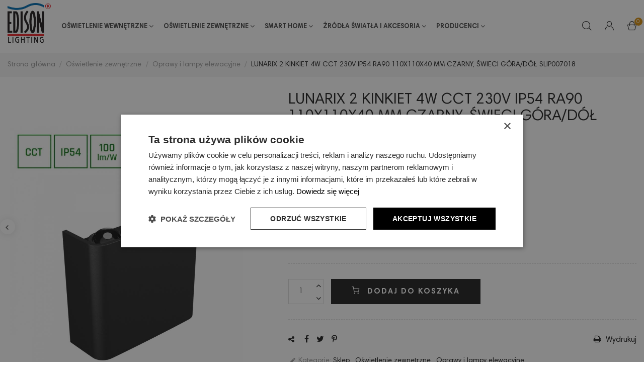

--- FILE ---
content_type: text/html; charset=utf-8
request_url: https://edisonlighting.pl/17789-lunarix-2-kinkiet-4w-cct-230v-ip54-ra90-110x110x40-mm-czarny-swieci-gora-dol-slip007018-5904433162494.html
body_size: 29561
content:
<!doctype html><html lang="pl"><head><meta charset="utf-8"><meta http-equiv="x-ua-compatible" content="ie=edge"><title>LUNARIX 2 KINKIET 4W CCT 230V IP54 RA90 110X110X40 MM CZARNY, ŚWIECI GÓRA/DÓŁ SLIP007018 SLIP007018 - Sklep Edisonlighting.pl</title><meta name="description" content="LUNARIX 2 KINKIET 4W CCT 230V IP54 RA90 110X110X40 MM CZARNY, ŚWIECI GÓRA/DÓŁ SLIP007018 SLIP007018 ☝ Nowoczesne lampy do domu i mieszkania ⭕ Wieloletnie doświadczenie ⭐ Sklep EdisonLighting"><meta name="keywords" content=""><link rel="canonical" href="https://edisonlighting.pl/17789-lunarix-2-kinkiet-4w-cct-230v-ip54-ra90-110x110x40-mm-czarny-swieci-gora-dol-slip007018-5904433162494.html"> <script type="application/ld+json">{
    "@context": "https://schema.org",
    "@type": "Organization",
    "name" : "Edisonlighting",
    "url" : "https://edisonlighting.pl/",
    "logo": {
      "@type": "ImageObject",
      "url":"https://edisonlighting.pl/img/logo-1645899360.jpg"
    }
  }</script> <script type="application/ld+json">{
    "@context": "https://schema.org",
    "@type": "WebPage",
    "isPartOf": {
      "@type": "WebSite",
      "url":  "https://edisonlighting.pl/",
      "name": "Edisonlighting"
    },
    "name": "LUNARIX 2 KINKIET 4W CCT 230V IP54 RA90 110X110X40 MM CZARNY, ŚWIECI GÓRA/DÓŁ SLIP007018",
    "url":  "https://edisonlighting.pl/17789-lunarix-2-kinkiet-4w-cct-230v-ip54-ra90-110x110x40-mm-czarny-swieci-gora-dol-slip007018-5904433162494.html"
  }</script> <script type="application/ld+json">{
      "@context": "https://schema.org",
      "@type": "BreadcrumbList",
      "itemListElement": [
                      {
              "@type": "ListItem",
              "position": 1,
              "name": "Strona główna",
              "item": "https://edisonlighting.pl/"
              },                        {
              "@type": "ListItem",
              "position": 2,
              "name": "Oświetlenie zewnętrzne",
              "item": "https://edisonlighting.pl/14-oswietlenie-zewnetrzne"
              },                        {
              "@type": "ListItem",
              "position": 3,
              "name": "Oprawy i lampy elewacyjne",
              "item": "https://edisonlighting.pl/110-oprawy-lampy-elewacyjne"
              },                        {
              "@type": "ListItem",
              "position": 4,
              "name": "LUNARIX 2 KINKIET 4W CCT 230V IP54 RA90 110X110X40 MM CZARNY, ŚWIECI GÓRA/DÓŁ SLIP007018",
              "item": "https://edisonlighting.pl/17789-lunarix-2-kinkiet-4w-cct-230v-ip54-ra90-110x110x40-mm-czarny-swieci-gora-dol-slip007018-5904433162494.html"
              }            ]
          }</script> <script type="application/ld+json">{
    "@context": "https://schema.org/",
    "@type": "Product",
    "name": "LUNARIX 2 KINKIET 4W CCT 230V IP54 RA90 110X110X40 MM CZARNY, ŚWIECI GÓRA/DÓŁ SLIP007018",
    "description": "",
    "category": "Oprawy i lampy elewacyjne",
    "image" :"https://edisonlighting.pl/43616-home_default/lunarix-2-kinkiet-4w-cct-230v-ip54-ra90-110x110x40-mm-czarny-swieci-gora-dol-slip007018.jpg",    "sku": "SLIP007018",
    "mpn": "SLIP007018",
    "gtin13": "5904433162494",    "brand": {
      "@type": "Thing",
      "name": "Spectrum"
    },                        "offers": {
            "@type": "Offer",
            "priceCurrency": "PLN",
            "name": "LUNARIX 2 KINKIET 4W CCT 230V IP54 RA90 110X110X40 MM CZARNY, ŚWIECI GÓRA/DÓŁ SLIP007018",
            "price": "41.42",
            "url": "https://edisonlighting.pl/17789-lunarix-2-kinkiet-4w-cct-230v-ip54-ra90-110x110x40-mm-czarny-swieci-gora-dol-slip007018-5904433162494.html",
            "priceValidUntil": "2026-02-10",
                          "image": ["https://edisonlighting.pl/43616-thickbox_default/lunarix-2-kinkiet-4w-cct-230v-ip54-ra90-110x110x40-mm-czarny-swieci-gora-dol-slip007018.jpg","https://edisonlighting.pl/43617-thickbox_default/lunarix-2-kinkiet-4w-cct-230v-ip54-ra90-110x110x40-mm-czarny-swieci-gora-dol-slip007018.jpg","https://edisonlighting.pl/43618-thickbox_default/lunarix-2-kinkiet-4w-cct-230v-ip54-ra90-110x110x40-mm-czarny-swieci-gora-dol-slip007018.jpg"],
                        "sku": "SLIP007018",
            "mpn": "SLIP007018",
            "gtin13": "5904433162494",                                    "availability": "https://schema.org/InStock",
            "seller": {
              "@type": "Organization",
              "name": "Edisonlighting"
            }
          }
                }</script> <meta property="og:title" content="LUNARIX 2 KINKIET 4W CCT 230V IP54 RA90 110X110X40 MM CZARNY, ŚWIECI GÓRA/DÓŁ SLIP007018" /><meta property="og:description" content="" /><meta property="og:url" content="https://edisonlighting.pl/17789-lunarix-2-kinkiet-4w-cct-230v-ip54-ra90-110x110x40-mm-czarny-swieci-gora-dol-slip007018-5904433162494.html" /><meta property="og:site_name" content="Edisonlighting" /><meta name="viewport" content="width=device-width, initial-scale=1"><link rel="icon" type="image/vnd.microsoft.icon" href="https://edisonlighting.pl/img/favicon.ico?1645899390"><link rel="shortcut icon" type="image/x-icon" href="https://edisonlighting.pl/img/favicon.ico?1645899390"><link rel="stylesheet" href="https://edisonlighting.pl/themes/rb_stark/assets/cache/theme-162279293.css" type="text/css" media="all"> <script type="text/javascript" src="//cdn.cookie-script.com/s/fea899b1a7f8a1ab3dc3553d1ab8c76a.js" ></script> <script type="text/javascript">var RB_Meta = {"v":"1.0.0"};
        var active = "0";
        var always_load_content = false;
        var bSaeuTriggerOpenClick = true;
        var cancel_rating_txt = "Anuluj ocen\u0119";
        var collections = ["<a href='https:\/\/edisonlighting.pl\/13672-noctis-lux-3-naswietlacz-50w-ww-230v-ip65-180x140x27mm-bialy-sli029055wwpw-5904433106344.html' class='sale-popup-img'><img src='https:\/\/edisonlighting.pl\/25429-home_default\/noctis-lux-3-naswietlacz-50w-ww-230v-ip65-180x140x27mm-bialy-sli029055wwpw.jpg' alt='NOCTIS LUX 3 NA\u015aWIETLACZ 50W WW 230V IP65 180x140x27mm BIA\u0141Y SLI029055WW_PW'\/><\/a><div class='sale-popup-content'><h3><a href='https:\/\/edisonlighting.pl\/13672-noctis-lux-3-naswietlacz-50w-ww-230v-ip65-180x140x27mm-bialy-sli029055wwpw-5904433106344.html' title='NOCTIS LUX 3 NA\u015aWIETLACZ 50W WW 230V IP65 180x140x27mm BIA\u0141Y SLI029055WW_PW'>NOCTIS LUX 3 NA\u015aWIETLACZ 50W WW 230V IP65 180x140x27mm BIA\u0141Y SLI029055WW_PW<\/a><\/h3><span class='sale-popup-timeago'><\/span><\/div><span class='button-close'><i class='material-icons'>close<\/i><\/span>","<a href='https:\/\/edisonlighting.pl\/13711-system-shift-szynoprzewod-1000mm-bialy-wld40014-5904433107730.html' class='sale-popup-img'><img src='https:\/\/edisonlighting.pl\/25513-home_default\/system-shift-szynoprzewod-1000mm-bialy-wld40014.jpg' alt='SYSTEM SHIFT - szynoprzew\u00f3d 1000mm bia\u0142y WLD+40014'\/><\/a><div class='sale-popup-content'><h3><a href='https:\/\/edisonlighting.pl\/13711-system-shift-szynoprzewod-1000mm-bialy-wld40014-5904433107730.html' title='SYSTEM SHIFT - szynoprzew\u00f3d 1000mm bia\u0142y WLD+40014'>SYSTEM SHIFT - szynoprzew\u00f3d 1000mm bia\u0142y WLD+40014<\/a><\/h3><span class='sale-popup-timeago'><\/span><\/div><span class='button-close'><i class='material-icons'>close<\/i><\/span>","<a href='https:\/\/edisonlighting.pl\/14696-mdr-branta-930-27w-230v-60st-white-wojp03878-5902650539051.html' class='sale-popup-img'><img src='https:\/\/edisonlighting.pl\/28178-home_default\/mdr-branta-930-27w-230v-60st-white-wojp03878.jpg' alt='MDR BRANTA 930 27W 230V 60st White WOJP03878'\/><\/a><div class='sale-popup-content'><h3><a href='https:\/\/edisonlighting.pl\/14696-mdr-branta-930-27w-230v-60st-white-wojp03878-5902650539051.html' title='MDR BRANTA 930 27W 230V 60st White WOJP03878'>MDR BRANTA 930 27W 230V 60st White WOJP03878<\/a><\/h3><span class='sale-popup-timeago'><\/span><\/div><span class='button-close'><i class='material-icons'>close<\/i><\/span>","<a href='https:\/\/edisonlighting.pl\/13626-system-shift-lacznik-elektryczny-elastyczny-czarny-wld40019-5904433107785.html' class='sale-popup-img'><img src='https:\/\/edisonlighting.pl\/25323-home_default\/system-shift-lacznik-elektryczny-elastyczny-czarny-wld40019.jpg' alt='SYSTEM SHIFT - \u0142\u0105cznik elektryczny elastyczny czarny WLD+40019'\/><\/a><div class='sale-popup-content'><h3><a href='https:\/\/edisonlighting.pl\/13626-system-shift-lacznik-elektryczny-elastyczny-czarny-wld40019-5904433107785.html' title='SYSTEM SHIFT - \u0142\u0105cznik elektryczny elastyczny czarny WLD+40019'>SYSTEM SHIFT - \u0142\u0105cznik elektryczny elastyczny czarny WLD+40019<\/a><\/h3><span class='sale-popup-timeago'><\/span><\/div><span class='button-close'><i class='material-icons'>close<\/i><\/span>","<a href='https:\/\/edisonlighting.pl\/17861-kinkiet-elgidia-1xled-ip-44-czarny-wl0122-m-bk-5905943641523.html' class='sale-popup-img'><img src='https:\/\/edisonlighting.pl\/43829-home_default\/kinkiet-elgidia-1xled-ip-44-czarny-wl0122-m-bk.jpg' alt='Kinkiet Elgidia 1xLED IP 44 czarny WL0122-M-BK'\/><\/a><div class='sale-popup-content'><h3><a href='https:\/\/edisonlighting.pl\/17861-kinkiet-elgidia-1xled-ip-44-czarny-wl0122-m-bk-5905943641523.html' title='Kinkiet Elgidia 1xLED IP 44 czarny WL0122-M-BK'>Kinkiet Elgidia 1xLED IP 44 czarny WL0122-M-BK<\/a><\/h3><span class='sale-popup-timeago'><\/span><\/div><span class='button-close'><i class='material-icons'>close<\/i><\/span>","<a href='https:\/\/edisonlighting.pl\/16030-mdr-branta-meat-27w-230v-60st-white-vero-wojp09608-5904433129176.html' class='sale-popup-img'><img src='https:\/\/edisonlighting.pl\/34627-home_default\/mdr-branta-meat-27w-230v-60st-white-vero-wojp09608.jpg' alt='MDR BRANTA MEAT 27W 230V 60st White VERO WOJP09608'\/><\/a><div class='sale-popup-content'><h3><a href='https:\/\/edisonlighting.pl\/16030-mdr-branta-meat-27w-230v-60st-white-vero-wojp09608-5904433129176.html' title='MDR BRANTA MEAT 27W 230V 60st White VERO WOJP09608'>MDR BRANTA MEAT 27W 230V 60st White VERO WOJP09608<\/a><\/h3><span class='sale-popup-timeago'><\/span><\/div><span class='button-close'><i class='material-icons'>close<\/i><\/span>","<a href='https:\/\/edisonlighting.pl\/15835-sal-silena-930-27w-230v-50st-white-dali-wojp04158-5902650547483.html' class='sale-popup-img'><img src='https:\/\/edisonlighting.pl\/33589-home_default\/sal-silena-930-27w-230v-50st-white-dali-wojp04158.jpg' alt='SAL SILENA 930 27W 230V 50st White DALI WOJP04158'\/><\/a><div class='sale-popup-content'><h3><a href='https:\/\/edisonlighting.pl\/15835-sal-silena-930-27w-230v-50st-white-dali-wojp04158-5902650547483.html' title='SAL SILENA 930 27W 230V 50st White DALI WOJP04158'>SAL SILENA 930 27W 230V 50st White DALI WOJP04158<\/a><\/h3><span class='sale-popup-timeago'><\/span><\/div><span class='button-close'><i class='material-icons'>close<\/i><\/span>","<a href='https:\/\/edisonlighting.pl\/18643-koster-pro-1823-graphite-led-181w-3000k-o50-1823gr-7042890182384.html' class='sale-popup-img'><img src='https:\/\/edisonlighting.pl\/45001-home_default\/koster-pro-1823-graphite-led-181w-3000k-o50-1823gr.jpg' alt='KOSTER PRO 1823 GRAPHITE LED 18,1W 3000K O50 1823GR'\/><\/a><div class='sale-popup-content'><h3><a href='https:\/\/edisonlighting.pl\/18643-koster-pro-1823-graphite-led-181w-3000k-o50-1823gr-7042890182384.html' title='KOSTER PRO 1823 GRAPHITE LED 18,1W 3000K O50 1823GR'>KOSTER PRO 1823 GRAPHITE LED 18,1W 3000K O50 1823GR<\/a><\/h3><span class='sale-popup-timeago'><\/span><\/div><span class='button-close'><i class='material-icons'>close<\/i><\/span>"];
        var isLogged = false;
        var popup = "<div\n\tclass=\"rb-popup-container\"\n\tstyle=\"width:770px;\n\theight:460px;\tbackground-image: url('\/modules\/rbthemefunction\/\/views\/img\/imgbg_1.jpg');\tbackground-position: center\"\n>\n\t<div class=\"rb-popup-flex\">\n\t\t<div id=\"rb_newsletter_popup\" class=\"rb-block\">\n\t\t\t<div class=\"rb-block-content\">\n\t\t\t\t<form action=\"\" method=\"POST\">\n\t\t\t\t\t<div class=\"rb-popup-text\">\n    \t\t\t\t\t<h2>Be the first to know<\/h2>\n<p>Subscribe for the latest news &amp; get 15% off your first order.<\/p>\n                    <\/div>\n\n                    \t                    <div class=\"rb-relative-input relative\">\n\t                    \t<input class=\"inputNew\" id=\"rb-newsletter-popup\" type=\"email\" name=\"email\" required=\"\" value=\"\" placeholder=\"tw\u00f3j@email.com\" \/>\n\t                    \t<button class=\"rb-send-email\">\n\t                    \t\t<i class=\"material-icons\">trending_flat<\/i>\n\t                    \t<\/button>\n\t                    <\/div>\n\n\t                    <div class=\"rb-email-alert\">\n\t                    \t<div class=\"cssload-container rb-ajax-loading\">\n\t<div class=\"cssload-double-torus\"><\/div>\n<\/div>\t                    \t<p class=\"rb-email rb-email-success alert alert-success\"><\/p>\n\t                    \t<p class=\"rb-email rb-email-error alert alert-danger\"><\/p>\n\t                    <\/div>\n                    \t\t\t\t<\/form>\n\t\t\t<\/div>\n\t\t<\/div>\n\t<\/div>\n<\/div>";
        var prestashop = {"cart":{"products":[],"totals":{"total":{"type":"total","label":"Razem","amount":0,"value":"0,00\u00a0z\u0142"},"total_including_tax":{"type":"total","label":"Suma (brutto)","amount":0,"value":"0,00\u00a0z\u0142"},"total_excluding_tax":{"type":"total","label":"Suma (netto)","amount":0,"value":"0,00\u00a0z\u0142"}},"subtotals":{"products":{"type":"products","label":"Produkty","amount":0,"value":"0,00\u00a0z\u0142"},"discounts":null,"shipping":{"type":"shipping","label":"Wysy\u0142ka","amount":0,"value":""},"tax":null},"products_count":0,"summary_string":"0 sztuk","vouchers":{"allowed":1,"added":[]},"discounts":[],"minimalPurchase":0,"minimalPurchaseRequired":""},"currency":{"id":1,"name":"Z\u0142oty polski","iso_code":"PLN","iso_code_num":"985","sign":"z\u0142"},"customer":{"lastname":null,"firstname":null,"email":null,"birthday":null,"newsletter":null,"newsletter_date_add":null,"optin":null,"website":null,"company":null,"siret":null,"ape":null,"is_logged":false,"gender":{"type":null,"name":null},"addresses":[]},"language":{"name":"Polski (Polish)","iso_code":"pl","locale":"pl-PL","language_code":"pl","is_rtl":"0","date_format_lite":"Y-m-d","date_format_full":"Y-m-d H:i:s","id":1},"page":{"title":"","canonical":"https:\/\/edisonlighting.pl\/17789-lunarix-2-kinkiet-4w-cct-230v-ip54-ra90-110x110x40-mm-czarny-swieci-gora-dol-slip007018-5904433162494.html","meta":{"title":"LUNARIX 2 KINKIET 4W CCT 230V IP54 RA90 110X110X40 MM CZARNY, \u015aWIECI G\u00d3RA\/D\u00d3\u0141 SLIP007018","description":"","keywords":"","robots":"index"},"page_name":"product","body_classes":{"lang-pl":true,"lang-rtl":false,"country-PL":true,"currency-PLN":true,"layout-full-width":true,"page-product":true,"tax-display-enabled":true,"product-id-17789":true,"product-LUNARIX 2 KINKIET 4W CCT 230V IP54 RA90 110X110X40 MM CZARNY, \u015aWIECI G\u00d3RA\/D\u00d3\u0141 SLIP007018":true,"product-id-category-110":true,"product-id-manufacturer-16":true,"product-id-supplier-0":true,"product-available-for-order":true},"admin_notifications":[]},"shop":{"name":"Edisonlighting","logo":"https:\/\/edisonlighting.pl\/img\/logo-1645899360.jpg","stores_icon":"https:\/\/edisonlighting.pl\/img\/logo_stores.png","favicon":"https:\/\/edisonlighting.pl\/img\/favicon.ico"},"urls":{"base_url":"https:\/\/edisonlighting.pl\/","current_url":"https:\/\/edisonlighting.pl\/17789-lunarix-2-kinkiet-4w-cct-230v-ip54-ra90-110x110x40-mm-czarny-swieci-gora-dol-slip007018-5904433162494.html","shop_domain_url":"https:\/\/edisonlighting.pl","img_ps_url":"https:\/\/edisonlighting.pl\/img\/","img_cat_url":"https:\/\/edisonlighting.pl\/img\/c\/","img_lang_url":"https:\/\/edisonlighting.pl\/img\/l\/","img_prod_url":"https:\/\/edisonlighting.pl\/img\/p\/","img_manu_url":"https:\/\/edisonlighting.pl\/img\/m\/","img_sup_url":"https:\/\/edisonlighting.pl\/img\/su\/","img_ship_url":"https:\/\/edisonlighting.pl\/img\/s\/","img_store_url":"https:\/\/edisonlighting.pl\/img\/st\/","img_col_url":"https:\/\/edisonlighting.pl\/img\/co\/","img_url":"https:\/\/edisonlighting.pl\/themes\/rb_stark\/assets\/img\/","css_url":"https:\/\/edisonlighting.pl\/themes\/rb_stark\/assets\/css\/","js_url":"https:\/\/edisonlighting.pl\/themes\/rb_stark\/assets\/js\/","pic_url":"https:\/\/edisonlighting.pl\/upload\/","pages":{"address":"https:\/\/edisonlighting.pl\/adres","addresses":"https:\/\/edisonlighting.pl\/adresy","authentication":"https:\/\/edisonlighting.pl\/logowanie","cart":"https:\/\/edisonlighting.pl\/koszyk","category":"https:\/\/edisonlighting.pl\/index.php?controller=category","cms":"https:\/\/edisonlighting.pl\/index.php?controller=cms","contact":"https:\/\/edisonlighting.pl\/kontakt","discount":"https:\/\/edisonlighting.pl\/rabaty","guest_tracking":"https:\/\/edisonlighting.pl\/sledzenie-zamowien-gosci","history":"https:\/\/edisonlighting.pl\/historia-zamowien","identity":"https:\/\/edisonlighting.pl\/dane-osobiste","index":"https:\/\/edisonlighting.pl\/","my_account":"https:\/\/edisonlighting.pl\/moje-konto","order_confirmation":"https:\/\/edisonlighting.pl\/potwierdzenie-zamowienia","order_detail":"https:\/\/edisonlighting.pl\/index.php?controller=order-detail","order_follow":"https:\/\/edisonlighting.pl\/sledzenie-zamowienia","order":"https:\/\/edisonlighting.pl\/zam\u00f3wienie","order_return":"https:\/\/edisonlighting.pl\/index.php?controller=order-return","order_slip":"https:\/\/edisonlighting.pl\/potwierdzenie-zwrotu","pagenotfound":"https:\/\/edisonlighting.pl\/nie-znaleziono-strony","password":"https:\/\/edisonlighting.pl\/odzyskiwanie-hasla","pdf_invoice":"https:\/\/edisonlighting.pl\/index.php?controller=pdf-invoice","pdf_order_return":"https:\/\/edisonlighting.pl\/index.php?controller=pdf-order-return","pdf_order_slip":"https:\/\/edisonlighting.pl\/index.php?controller=pdf-order-slip","prices_drop":"https:\/\/edisonlighting.pl\/promocje","product":"https:\/\/edisonlighting.pl\/index.php?controller=product","search":"https:\/\/edisonlighting.pl\/szukaj","sitemap":"https:\/\/edisonlighting.pl\/mapa-strony","stores":"https:\/\/edisonlighting.pl\/nasze-sklepy","supplier":"https:\/\/edisonlighting.pl\/dostawcy","register":"https:\/\/edisonlighting.pl\/logowanie?create_account=1","order_login":"https:\/\/edisonlighting.pl\/zam\u00f3wienie?login=1"},"alternative_langs":[],"theme_assets":"\/themes\/rb_stark\/assets\/","actions":{"logout":"https:\/\/edisonlighting.pl\/?mylogout="},"no_picture_image":{"bySize":{"small_default":{"url":"https:\/\/edisonlighting.pl\/img\/p\/pl-default-small_default.jpg","width":100,"height":126},"cart_default":{"url":"https:\/\/edisonlighting.pl\/img\/p\/pl-default-cart_default.jpg","width":125,"height":157},"medium_default":{"url":"https:\/\/edisonlighting.pl\/img\/p\/pl-default-medium_default.jpg","width":452,"height":568},"home_default":{"url":"https:\/\/edisonlighting.pl\/img\/p\/pl-default-home_default.jpg","width":700,"height":880},"large_default":{"url":"https:\/\/edisonlighting.pl\/img\/p\/pl-default-large_default.jpg","width":1000,"height":1257},"thickbox_default":{"url":"https:\/\/edisonlighting.pl\/img\/p\/pl-default-thickbox_default.jpg","width":1100,"height":1422}},"small":{"url":"https:\/\/edisonlighting.pl\/img\/p\/pl-default-small_default.jpg","width":100,"height":126},"medium":{"url":"https:\/\/edisonlighting.pl\/img\/p\/pl-default-home_default.jpg","width":700,"height":880},"large":{"url":"https:\/\/edisonlighting.pl\/img\/p\/pl-default-thickbox_default.jpg","width":1100,"height":1422},"legend":""}},"configuration":{"display_taxes_label":true,"display_prices_tax_incl":true,"is_catalog":false,"show_prices":true,"opt_in":{"partner":true},"quantity_discount":{"type":"discount","label":"Rabat Jednostkowy"},"voucher_enabled":1,"return_enabled":0},"field_required":[],"breadcrumb":{"links":[{"title":"Strona g\u0142\u00f3wna","url":"https:\/\/edisonlighting.pl\/"},{"title":"O\u015bwietlenie zewn\u0119trzne","url":"https:\/\/edisonlighting.pl\/14-oswietlenie-zewnetrzne"},{"title":"Oprawy i lampy elewacyjne","url":"https:\/\/edisonlighting.pl\/110-oprawy-lampy-elewacyjne"},{"title":"LUNARIX 2 KINKIET 4W CCT 230V IP54 RA90 110X110X40 MM CZARNY, \u015aWIECI G\u00d3RA\/D\u00d3\u0141 SLIP007018","url":"https:\/\/edisonlighting.pl\/17789-lunarix-2-kinkiet-4w-cct-230v-ip54-ra90-110x110x40-mm-czarny-swieci-gora-dol-slip007018-5904433162494.html"}],"count":4},"link":{"protocol_link":"https:\/\/","protocol_content":"https:\/\/"},"time":1769424211,"static_token":"86aa64e449def6cf4f5ed13814df0ee9","token":"1b77d1df7815a172bae7cf5fc76a9b65","debug":false};
        var prestashopFacebookAjaxController = "https:\/\/edisonlighting.pl\/module\/ps_facebook\/Ajax";
        var pshow_loaded_module_pshowconversion = "PShow Conversion";
        var psr_icon_color = "#F19D76";
        var rbFrontendConfig = {"isEditMode":"","stretchedSectionContainer":"","is_rtl":"","rb_day":"Days"};
        var rb_days = "Days";
        var rb_facebook = {"general_appid":"1671479023110588","general_pageid":"","chat_state":"0","chat_color":"","chat_delay":"0","login_state":"0","login_redirect":"authentication_page","comments_state":"0","comments_tab":"0","comments_width":"","comments_number":"","comments_admins":"","product_page_url":"https:\/\/edisonlighting.pl\/17789-lunarix-2-kinkiet-4w-cct-230v-ip54-ra90-110x110x40-mm-czarny-swieci-gora-dol-slip007018-5904433162494.html","login_destination":"https:\/\/edisonlighting.pl\/moje-konto","phrases":{"login":"Zaloguj si\u0119"}};
        var rb_height = "460";
        var rb_hours = "Hours";
        var rb_minutes = "Minutes";
        var rb_modal = "<div class=\"modal-content\">\n\t<div class=\"modal-header\">\n\t\t<h5 class=\"modal-title text-xs-center\">\n\t\t\tUsun\u0105\u0107 zaznaczony element?\n\t\t<\/h5>\n\t<\/div>\n\n\t<div class=\"modal-footer\">\n\t\t<button type=\"button\" class=\"rb-modal-no rb-modal-accept btn btn-primary\" data-dismiss=\"modal\">\n\t\t\tAnuluj\n\t\t<\/button>\n\n\t\t<button type=\"button\" class=\"rb-modal-yes rb-modal-accept btn btn-primary\">\n\t\t\tOk\n\t\t<\/button>\n\t<\/div>\n<\/div>";
        var rb_seconds = "Seconds";
        var rb_slick = {"active":"1","slideshow":"4","slidesToScroll":"1","autoplay":"0","autospeed":"1"};
        var rb_text = "Musisz by\u0107 zalogowany. <a href=\"https:\/\/edisonlighting.pl\/logowanie\">Zarejestruj si\u0119<\/a>";
        var rb_view = "1";
        var rb_width = "770";
        var rb_zoom = {"active":"1","type":"2","scroll":"0"};
        var ssIsCeInstalled = false;
        var text1 = "Brak produkt\u00f3w";
        var text2 = "Nie mo\u017cesz usun\u0105\u0107 listy domy\u015blnej";
        var token = "86aa64e449def6cf4f5ed13814df0ee9";
        var url_ajax = "https:\/\/edisonlighting.pl\/module\/rbthemefunction\/ajax";
        var url_compare = "https:\/\/edisonlighting.pl\/compare";
        var url_wishlist = "https:\/\/edisonlighting.pl\/wishlist";</script>  <script>window.dataLayer = window.dataLayer || [];
        function gtag() {
            window.dataLayer.push(arguments);
        }

                const userId = '';
        const debugMode = 0;
        const campaign = false;
        const emailHash = '';</script> <script
                    src="https://www.googletagmanager.com/gtag/js?id=G-V7FEBVCXYD"
                    async
            ></script> <script>const mainTrackingId = 'G-V7FEBVCXYD';

                

                gtag('js', new Date());

                let conf = {};
                if (typeof userId !== 'undefined' && userId) {
                    conf.user_id = userId;
                }
                if (typeof optimizeId !== 'undefined' && optimizeId) {
                    conf.optimize_id = optimizeId;
                }
                if (typeof debugMode !== 'undefined' && debugMode) {
                    conf.debug_mode = true;
                }
                if (typeof campaign !== 'undefined' && campaign) {
                    conf.campaign = campaign;
                    for (const k in campaign) {
                        if (campaign.hasOwnProperty(k)) {
                            conf['campaign_' + k] = campaign[k];
                        }
                    }
                }
                gtag('set', conf);

                if (emailHash) {
                    gtag('set', 'user_data', {
                        "sha256_email_address": emailHash
                    });
                }

                gtag('config', mainTrackingId);
                

                
                
                gtag('get', mainTrackingId, 'client_id', (clientId) => {
                    const expireInDays = 3;
                    let date = new Date();
                    date.setTime(date.getTime() + (expireInDays * 24 * 60 * 60 * 1000));
                    document.cookie = "pshowgacid=" + clientId + "; expires=" + date.toUTCString() + "; path=/";
                    })

                gtag('get', mainTrackingId, 'session_id', (sessionId) => {
                    const expireInDays = 3;
                    let date = new Date();
                    date.setTime(date.getTime() + (expireInDays * 24 * 60 * 60 * 1000));
                    document.cookie = "pshowgasid=" + sessionId + "; expires=" + date.toUTCString() + "; path=/";
                    })</script> <script>(function (w, d, s, l, i) {
                w[l] = w[l] || [];
                w[l].push({'gtm.start': new Date().getTime(), event: 'gtm.js'});
                var f = d.getElementsByTagName(s)[0];
                var j = d.createElement(s), dl = l != 'dataLayer' ? '&l=' + l : '';
                j.async = true;
                j.src = 'https://www.googletagmanager.com/gtm.js?id=' + i + dl;
                f.parentNode.insertBefore(j, f);
            })(window, document, 'script', 'dataLayer', 'GTM-M94TRHM5');</script> <script>window.addEventListener('DOMContentLoaded', () => {

            let waitingForPShowConversionLib = setInterval(() => {

                if (typeof PShowConversionJS === 'undefined' ||
                    typeof PShowConversionJS.dataLayer === 'undefined' ||
                    typeof PShowConversionJS.dataLayer.initMeasuring === 'undefined') {
                    return;
                }
                clearInterval(waitingForPShowConversionLib);

                PShowConversionJS.dataLayer.active = 1;
                PShowConversionJS.dataLayer.eventNamePrefix = '';
                PShowConversionJS.dataLayer.debug = 0;
                PShowConversionJS.dataLayer.ps_products_per_page = 24;
                PShowConversionJS.dataLayer.controller = 'product';

                
                PShowConversionJS.dataLayer.initMeasuring();

            }, 100);

        });</script>  <script type="text/javascript">var sp_link_base ='https://edisonlighting.pl';</script> <style></style> <script type="text/javascript">function renderDataAjax(jsonData)
{
    for (var key in jsonData) {
	    if(key=='java_script')
        {
            $('body').append(jsonData[key]);
        }
        else
            if($('#ets_speed_dy_'+key).length)
            {
                if($('#ets_speed_dy_'+key+' #layer_cart').length)
                {
                    $('#ets_speed_dy_'+key).before($('#ets_speed_dy_'+key+' #layer_cart').clone());
                    $('#ets_speed_dy_'+key+' #layer_cart').remove();
                    $('#layer_cart').before('<div class="layer_cart_overlay"></div>');
                }
                $('.ets_speed_dynamic_hook[id="ets_speed_dy_'+key+'"]').replaceWith(jsonData[key]);
            }
              
    }
    if($('#header .shopping_cart').length && $('#header .cart_block').length)
    {
        var shopping_cart = new HoverWatcher('#header .shopping_cart');
        var cart_block = new HoverWatcher('#header .cart_block');
        $("#header .shopping_cart a:first").hover(
    		function(){
    			if (ajaxCart.nb_total_products > 0 || parseInt($('.ajax_cart_quantity').html()) > 0)
    				$("#header .cart_block").stop(true, true).slideDown(450);
    		},
    		function(){
    			setTimeout(function(){
    				if (!shopping_cart.isHoveringOver() && !cart_block.isHoveringOver())
    					$("#header .cart_block").stop(true, true).slideUp(450);
    			}, 200);
    		}
    	);
    }
    if(typeof jsonData.custom_js!== undefined && jsonData.custom_js)
        $('head').append('<script src="'+sp_link_base+'/modules/ets_superspeed/views/js/script_custom.js">');
}</script> <style>.layered_filter_ul .radio,.layered_filter_ul .checkbox {
    display: inline-block;
}
.ets_speed_dynamic_hook .cart-products-count{
    display:none!important;
}
.ets_speed_dynamic_hook .ajax_cart_quantity ,.ets_speed_dynamic_hook .ajax_cart_product_txt,.ets_speed_dynamic_hook .ajax_cart_product_txt_s{
    display:none!important;
}
.ets_speed_dynamic_hook .shopping_cart > a:first-child:after {
    display:none!important;
}</style><style>.rb_megamenu .rb_menus_li h4,
.rb_megamenu .rb_menus_li h5,
.rb_megamenu .rb_menus_li h6,
.rb_megamenu .rb_menus_li h1,
.rb_megamenu .rb_menus_li h2,
.rb_megamenu .rb_menus_li h3,
.rb_megamenu .rb_menus_li h4 *:not(i),
.rb_megamenu .rb_menus_li h5 *:not(i),
.rb_megamenu .rb_menus_li h6 *:not(i),
.rb_megamenu .rb_menus_li h1 *:not(i),
.rb_megamenu .rb_menus_li h2 *:not(i),
.rb_megamenu .rb_menus_li h3 *:not(i),
.rb_megamenu .rb_menus_li > a{
    font-family: inherit;
}
.rb_megamenu *:not(.fa):not(i){
    font-family: inherit;
}

.rb_block *{
    font-size: 14px;
}    

@media (min-width: 768px){
/*layout 1*/
    .rb_megamenu.layout_layout1{
        background: ;
    }
    .layout_layout1 .rb_megamenu_content{
      background: linear-gradient(#FFFFFF, #F2F2F2) repeat scroll 0 0 rgba(0, 0, 0, 0);
      background: -webkit-linear-gradient(#FFFFFF, #F2F2F2) repeat scroll 0 0 rgba(0, 0, 0, 0);
      background: -o-linear-gradient(#FFFFFF, #F2F2F2) repeat scroll 0 0 rgba(0, 0, 0, 0);
    }
    .rb_megamenu.layout_layout1:not(.ybc_vertical_menu) .rb_menus_ul{
         background: ;
    }

    #header .layout_layout1:not(.ybc_vertical_menu) .rb_menus_li > a,
    .layout_layout1 .ybc-menu-vertical-button,
    .layout_layout1 .rb_extra_item *{
        color: #484848
    }
    .layout_layout1 .ybc-menu-vertical-button .ybc-menu-button-toggle_icon_default .icon-bar{
        background-color: #484848
    }
    .layout_layout1 .rb_menus_li:hover > a, 
    .layout_layout1 .rb_menus_li.active > a,
    #header .layout_layout1 .rb_menus_li:hover > a,
    .layout_layout1:hover .ybc-menu-vertical-button,
    .layout_layout1 .rb_extra_item button[type="submit"]:hover i,
    #header .layout_layout1 .rb_menus_li.active > a{
        color: ;
    }
    
    .layout_layout1:not(.ybc_vertical_menu) .rb_menus_li > a:before,
    .layout_layout1.ybc_vertical_menu:hover .ybc-menu-vertical-button:before,
    .layout_layout1:hover .ybc-menu-vertical-button .ybc-menu-button-toggle_icon_default .icon-bar,
    .ybc-menu-vertical-button.layout_layout1:hover{background-color: ;}
    
    .layout_layout1:not(.ybc_vertical_menu) .rb_menus_li:hover > a,
    .rb_megamenu.layout_layout1.ybc_vertical_menu:hover,
    #header .layout_layout1:not(.ybc_vertical_menu) .rb_menus_li:hover > a,
    .rb_megamenu.layout_layout1.ybc_vertical_menu:hover{
        background: ;
    }
    
    .layout_layout1.rb_megamenu .rb_columns_ul,
    .layout_layout1.ybc_vertical_menu .rb_menus_ul{
        background-color: ;
    }
    #header .layout_layout1 .rb_block_content a,
    #header .layout_layout1 .rb_block_content p,
    .layout_layout1.ybc_vertical_menu .rb_menus_li > a,
    #header .layout_layout1.ybc_vertical_menu .rb_menus_li > a{
        color: ;
    }
    
    .layout_layout1 .rb_columns_ul h1,
    .layout_layout1 .rb_columns_ul h2,
    .layout_layout1 .rb_columns_ul h3,
    .layout_layout1 .rb_columns_ul h4,
    .layout_layout1 .rb_columns_ul h5,
    .layout_layout1 .rb_columns_ul h6,
    .layout_layout1 .rb_columns_ul .rb_block > h1 a,
    .layout_layout1 .rb_columns_ul .rb_block > h2 a,
    .layout_layout1 .rb_columns_ul .rb_block > h3 a,
    .layout_layout1 .rb_columns_ul .rb_block > h4 a,
    .layout_layout1 .rb_columns_ul .rb_block > h5 a,
    .layout_layout1 .rb_columns_ul .rb_block > h6 a,
    #header .layout_layout1 .rb_columns_ul .rb_block > h1 a,
    #header .layout_layout1 .rb_columns_ul .rb_block > h2 a,
    #header .layout_layout1 .rb_columns_ul .rb_block > h3 a,
    #header .layout_layout1 .rb_columns_ul .rb_block > h4 a,
    #header .layout_layout1 .rb_columns_ul .rb_block > h5 a,
    #header .layout_layout1 .rb_columns_ul .rb_block > h6 a,
    .layout_layout1 .rb_columns_ul .h1,
    .layout_layout1 .rb_columns_ul .h2,
    .layout_layout1 .rb_columns_ul .h3,
    .layout_layout1 .rb_columns_ul .h4,
    .layout_layout1 .rb_columns_ul .h5,
    .layout_layout1 .rb_columns_ul .h6{
        color: ;
    }
    
    
    .layout_layout1 li:hover > a,
    .layout_layout1 li > a:hover,
    .layout_layout1 .rb_tabs_li.open .rb_tab_toggle_title,
    .layout_layout1 .rb_tabs_li.open .rb_tab_toggle_title a,
    .layout_layout1 .rb_tabs_li:hover .rb_tab_toggle_title,
    .layout_layout1 .rb_tabs_li:hover .rb_tab_toggle_title a,
    #header .layout_layout1 .rb_tabs_li.open .rb_tab_toggle_title,
    #header .layout_layout1 .rb_tabs_li.open .rb_tab_toggle_title a,
    #header .layout_layout1 .rb_tabs_li:hover .rb_tab_toggle_title,
    #header .layout_layout1 .rb_tabs_li:hover .rb_tab_toggle_title a,
    .layout_layout1.ybc_vertical_menu .rb_menus_li > a,
    #header .layout_layout1 li:hover > a,
    .layout_layout1.ybc_vertical_menu .rb_menus_li:hover > a,
    #header .layout_layout1.ybc_vertical_menu .rb_menus_li:hover > a,
    #header .layout_layout1 .rb_columns_ul .rb_block_type_product .product-title > a:hover,
    #header .layout_layout1 li > a:hover{color: ;}
    
    
/*end layout 1*/
    
    
    /*layout 2*/
    .rb_megamenu.layout_layout2{
        background-color: #3cabdb;
    }
    
    #header .layout_layout2:not(.ybc_vertical_menu) .rb_menus_li > a,
    .layout_layout2 .ybc-menu-vertical-button,
    .layout_layout2 .rb_extra_item *{
        color: #ffffff
    }
    .layout_layout2 .ybc-menu-vertical-button .ybc-menu-button-toggle_icon_default .icon-bar{
        background-color: #ffffff
    }
    .layout_layout2:not(.ybc_vertical_menu) .rb_menus_li:hover > a, 
    .layout_layout2:not(.ybc_vertical_menu) .rb_menus_li.active > a,
    #header .layout_layout2:not(.ybc_vertical_menu) .rb_menus_li:hover > a,
    .layout_layout2:hover .ybc-menu-vertical-button,
    .layout_layout2 .rb_extra_item button[type="submit"]:hover i,
    #header .layout_layout2:not(.ybc_vertical_menu) .rb_menus_li.active > a{color: #ffffff;}
    
    .layout_layout2:hover .ybc-menu-vertical-button .ybc-menu-button-toggle_icon_default .icon-bar{
        background-color: #ffffff;
    }
    .layout_layout2:not(.ybc_vertical_menu) .rb_menus_li:hover > a,
    #header .layout_layout2:not(.ybc_vertical_menu) .rb_menus_li:hover > a,
    .rb_megamenu.layout_layout2.ybc_vertical_menu:hover{
        background-color: #50b4df;
    }
    
    .layout_layout2.rb_megamenu .rb_columns_ul,
    .layout_layout2.ybc_vertical_menu .rb_menus_ul{
        background-color: #ffffff;
    }
    #header .layout_layout2 .rb_block_content a,
    .layout_layout2.ybc_vertical_menu .rb_menus_li > a,
    #header .layout_layout2.ybc_vertical_menu .rb_menus_li > a,
    #header .layout_layout2 .rb_block_content p{
        color: #666666;
    }
    
    .layout_layout2 .rb_columns_ul h1,
    .layout_layout2 .rb_columns_ul h2,
    .layout_layout2 .rb_columns_ul h3,
    .layout_layout2 .rb_columns_ul h4,
    .layout_layout2 .rb_columns_ul h5,
    .layout_layout2 .rb_columns_ul h6,
    .layout_layout2 .rb_columns_ul .rb_block > h1 a,
    .layout_layout2 .rb_columns_ul .rb_block > h2 a,
    .layout_layout2 .rb_columns_ul .rb_block > h3 a,
    .layout_layout2 .rb_columns_ul .rb_block > h4 a,
    .layout_layout2 .rb_columns_ul .rb_block > h5 a,
    .layout_layout2 .rb_columns_ul .rb_block > h6 a,
    #header .layout_layout2 .rb_columns_ul .rb_block > h1 a,
    #header .layout_layout2 .rb_columns_ul .rb_block > h2 a,
    #header .layout_layout2 .rb_columns_ul .rb_block > h3 a,
    #header .layout_layout2 .rb_columns_ul .rb_block > h4 a,
    #header .layout_layout2 .rb_columns_ul .rb_block > h5 a,
    #header .layout_layout2 .rb_columns_ul .rb_block > h6 a,
    .layout_layout2 .rb_columns_ul .h1,
    .layout_layout2 .rb_columns_ul .h2,
    .layout_layout2 .rb_columns_ul .h3,
    .layout_layout2 .rb_columns_ul .h4,
    .layout_layout2 .rb_columns_ul .h5,
    .layout_layout2 .rb_columns_ul .h6{
        color: #414141;
    }
    
    
    .layout_layout2 li:hover > a,
    .layout_layout2 li > a:hover,
    .layout_layout2 .rb_tabs_li.open .rb_tab_toggle_title,
    .layout_layout2 .rb_tabs_li.open .rb_tab_toggle_title a,
    .layout_layout2 .rb_tabs_li:hover .rb_tab_toggle_title,
    .layout_layout2 .rb_tabs_li:hover .rb_tab_toggle_title a,
    #header .layout_layout2 .rb_tabs_li.open .rb_tab_toggle_title,
    #header .layout_layout2 .rb_tabs_li.open .rb_tab_toggle_title a,
    #header .layout_layout2 .rb_tabs_li:hover .rb_tab_toggle_title,
    #header .layout_layout2 .rb_tabs_li:hover .rb_tab_toggle_title a,
    #header .layout_layout2 li:hover > a,
    .layout_layout2.ybc_vertical_menu .rb_menus_li > a,
    .layout_layout2.ybc_vertical_menu .rb_menus_li:hover > a,
    #header .layout_layout2.ybc_vertical_menu .rb_menus_li:hover > a,
    #header .layout_layout2 .rb_columns_ul .rb_block_type_product .product-title > a:hover,
    #header .layout_layout2 li > a:hover{color: #fc4444;}
    
    
    
    /*layout 3*/
    .rb_megamenu.layout_layout3,
    .layout_layout3 .rb_tab_li_content{
        background-color: #333333;
        
    }
    #header .layout_layout3:not(.ybc_vertical_menu) .rb_menus_li > a,
    .layout_layout3 .ybc-menu-vertical-button,
    .layout_layout3 .rb_extra_item *{
        color: #ffffff
    }
    .layout_layout3 .ybc-menu-vertical-button .ybc-menu-button-toggle_icon_default .icon-bar{
        background-color: #ffffff
    }
    .layout_layout3 .rb_menus_li:hover > a, 
    .layout_layout3 .rb_menus_li.active > a,
    .layout_layout3 .rb_extra_item button[type="submit"]:hover i,
    #header .layout_layout3 .rb_menus_li:hover > a,
    #header .layout_layout3 .rb_menus_li.active > a,
    .layout_layout3:hover .ybc-menu-vertical-button,
    .layout_layout3:hover .ybc-menu-vertical-button .ybc-menu-button-toggle_icon_default .icon-bar{
        color: #ffffff;
    }
    
    .layout_layout3:not(.ybc_vertical_menu) .rb_menus_li:hover > a,
    #header .layout_layout3:not(.ybc_vertical_menu) .rb_menus_li:hover > a,
    .rb_megamenu.layout_layout3.ybc_vertical_menu:hover,
    .layout_layout3 .rb_tabs_li.open .rb_columns_contents_ul,
    .layout_layout3 .rb_tabs_li.open .rb_tab_li_content {
        background-color: #000000;
    }
    .layout_layout3 .rb_tabs_li.open.rb_tabs_has_content .rb_tab_li_content .rb_tab_name::before{
        border-right-color: #000000;
    }
    .layout_layout3.rb_megamenu .rb_columns_ul,
    .ybc_vertical_menu.layout_layout3 .rb_menus_ul.rb_mn_submenu_full_height .rb_menus_li:hover a::before,
    .layout_layout3.ybc_vertical_menu .rb_menus_ul{
        background-color: #000000;
        border-color: #000000;
    }
    #header .layout_layout3 .rb_block_content a,
    #header .layout_layout3 .rb_block_content p,
    .layout_layout3.ybc_vertical_menu .rb_menus_li > a,
    #header .layout_layout3.ybc_vertical_menu .rb_menus_li > a{
        color: #dcdcdc;
    }
    
    .layout_layout3 .rb_columns_ul h1,
    .layout_layout3 .rb_columns_ul h2,
    .layout_layout3 .rb_columns_ul h3,
    .layout_layout3 .rb_columns_ul h4,
    .layout_layout3 .rb_columns_ul h5,
    .layout_layout3 .rb_columns_ul h6,
    .layout_layout3 .rb_columns_ul .rb_block > h1 a,
    .layout_layout3 .rb_columns_ul .rb_block > h2 a,
    .layout_layout3 .rb_columns_ul .rb_block > h3 a,
    .layout_layout3 .rb_columns_ul .rb_block > h4 a,
    .layout_layout3 .rb_columns_ul .rb_block > h5 a,
    .layout_layout3 .rb_columns_ul .rb_block > h6 a,
    #header .layout_layout3 .rb_columns_ul .rb_block > h1 a,
    #header .layout_layout3 .rb_columns_ul .rb_block > h2 a,
    #header .layout_layout3 .rb_columns_ul .rb_block > h3 a,
    #header .layout_layout3 .rb_columns_ul .rb_block > h4 a,
    #header .layout_layout3 .rb_columns_ul .rb_block > h5 a,
    #header .layout_layout3 .rb_columns_ul .rb_block > h6 a,
    .layout_layout3 .rb_columns_ul .h1,
    .layout_layout3 .rb_columns_ul .h2,
    .layout_layout3 .rb_columns_ul .h3,
    .layout_layout3.ybc_vertical_menu .rb_menus_li:hover > a,
    #header .layout_layout3.ybc_vertical_menu .rb_menus_li:hover > a,
    .layout_layout3 .rb_columns_ul .h4,
    .layout_layout3 .rb_columns_ul .h5,
    .layout_layout3 .rb_columns_ul .h6{
        color: #ec4249;
    }
    
    
    .layout_layout3 li:hover > a,
    .layout_layout3 li > a:hover,
    .layout_layout3 .rb_tabs_li.open .rb_tab_toggle_title,
    .layout_layout3 .rb_tabs_li.open .rb_tab_toggle_title a,
    .layout_layout3 .rb_tabs_li:hover .rb_tab_toggle_title,
    .layout_layout3 .rb_tabs_li:hover .rb_tab_toggle_title a,
    #header .layout_layout3 .rb_tabs_li.open .rb_tab_toggle_title,
    #header .layout_layout3 .rb_tabs_li.open .rb_tab_toggle_title a,
    #header .layout_layout3 .rb_tabs_li:hover .rb_tab_toggle_title,
    #header .layout_layout3 .rb_tabs_li:hover .rb_tab_toggle_title a,
    #header .layout_layout3 li:hover > a,
    #header .layout_layout3 .rb_columns_ul .rb_block_type_product .product-title > a:hover,
    #header .layout_layout3 li > a:hover,
    .layout_layout3.ybc_vertical_menu .rb_menus_li > a,
    .layout_layout3 .has-sub .rb_categories li > a:hover,
    #header .layout_layout3 .has-sub .rb_categories li > a:hover{color: #fc4444;}
    
    
    /*layout 4*/
    
    .rb_megamenu.layout_layout4{
        background-color: #ffffff;
    }
    .rb_megamenu.layout_layout4:not(.ybc_vertical_menu) .rb_menus_ul{
         background: #ffffff;
    }

    #header .layout_layout4:not(.ybc_vertical_menu) .rb_menus_li > a,
    .layout_layout4 .ybc-menu-vertical-button,
    .layout_layout4 .rb_extra_item *{
        color: #333333
    }
    .layout_layout4 .ybc-menu-vertical-button .ybc-menu-button-toggle_icon_default .icon-bar{
        background-color: #333333
    }
    
    .layout_layout4 .rb_menus_li:hover > a, 
    .layout_layout4 .rb_menus_li.active > a,
    #header .layout_layout4 .rb_menus_li:hover > a,
    .layout_layout4:hover .ybc-menu-vertical-button,
    #header .layout_layout4 .rb_menus_li.active > a{color: #ffffff;}
    
    .layout_layout4:hover .ybc-menu-vertical-button .ybc-menu-button-toggle_icon_default .icon-bar{
        background-color: #ffffff;
    }
    
    .layout_layout4:not(.ybc_vertical_menu) .rb_menus_li:hover > a,
    .layout_layout4:not(.ybc_vertical_menu) .rb_menus_li.active > a,
    .layout_layout4:not(.ybc_vertical_menu) .rb_menus_li:hover > span, 
    .layout_layout4:not(.ybc_vertical_menu) .rb_menus_li.active > span,
    #header .layout_layout4:not(.ybc_vertical_menu) .rb_menus_li:hover > a, 
    #header .layout_layout4:not(.ybc_vertical_menu) .rb_menus_li.active > a,
    .layout_layout4:not(.ybc_vertical_menu) .rb_menus_li:hover > a,
    #header .layout_layout4:not(.ybc_vertical_menu) .rb_menus_li:hover > a,
    .rb_megamenu.layout_layout4.ybc_vertical_menu:hover,
    #header .layout_layout4 .rb_menus_li:hover > span, 
    #header .layout_layout4 .rb_menus_li.active > span{
        background-color: #ec4249;
    }
    .layout_layout4 .rb_megamenu_content {
      border-bottom-color: #ec4249;
    }
    
    .layout_layout4.rb_megamenu .rb_columns_ul,
    .ybc_vertical_menu.layout_layout4 .rb_menus_ul .rb_menus_li:hover a::before,
    .layout_layout4.ybc_vertical_menu .rb_menus_ul{
        background-color: #ffffff;
    }
    #header .layout_layout4 .rb_block_content a,
    .layout_layout4.ybc_vertical_menu .rb_menus_li > a,
    #header .layout_layout4.ybc_vertical_menu .rb_menus_li > a,
    #header .layout_layout4 .rb_block_content p{
        color: #666666;
    }
    
    .layout_layout4 .rb_columns_ul h1,
    .layout_layout4 .rb_columns_ul h2,
    .layout_layout4 .rb_columns_ul h3,
    .layout_layout4 .rb_columns_ul h4,
    .layout_layout4 .rb_columns_ul h5,
    .layout_layout4 .rb_columns_ul h6,
    .layout_layout4 .rb_columns_ul .rb_block > h1 a,
    .layout_layout4 .rb_columns_ul .rb_block > h2 a,
    .layout_layout4 .rb_columns_ul .rb_block > h3 a,
    .layout_layout4 .rb_columns_ul .rb_block > h4 a,
    .layout_layout4 .rb_columns_ul .rb_block > h5 a,
    .layout_layout4 .rb_columns_ul .rb_block > h6 a,
    #header .layout_layout4 .rb_columns_ul .rb_block > h1 a,
    #header .layout_layout4 .rb_columns_ul .rb_block > h2 a,
    #header .layout_layout4 .rb_columns_ul .rb_block > h3 a,
    #header .layout_layout4 .rb_columns_ul .rb_block > h4 a,
    #header .layout_layout4 .rb_columns_ul .rb_block > h5 a,
    #header .layout_layout4 .rb_columns_ul .rb_block > h6 a,
    .layout_layout4 .rb_columns_ul .h1,
    .layout_layout4 .rb_columns_ul .h2,
    .layout_layout4 .rb_columns_ul .h3,
    .layout_layout4 .rb_columns_ul .h4,
    .layout_layout4 .rb_columns_ul .h5,
    .layout_layout4 .rb_columns_ul .h6{
        color: #414141;
    }
    
    .layout_layout4 li:hover > a,
    .layout_layout4 li > a:hover,
    .layout_layout4 .rb_tabs_li.open .rb_tab_toggle_title,
    .layout_layout4 .rb_tabs_li.open .rb_tab_toggle_title a,
    .layout_layout4 .rb_tabs_li:hover .rb_tab_toggle_title,
    .layout_layout4 .rb_tabs_li:hover .rb_tab_toggle_title a,
    #header .layout_layout4 .rb_tabs_li.open .rb_tab_toggle_title,
    #header .layout_layout4 .rb_tabs_li.open .rb_tab_toggle_title a,
    #header .layout_layout4 .rb_tabs_li:hover .rb_tab_toggle_title,
    #header .layout_layout4 .rb_tabs_li:hover .rb_tab_toggle_title a,
    #header .layout_layout4 li:hover > a,
    .layout_layout4.ybc_vertical_menu .rb_menus_li > a,
    .layout_layout4.ybc_vertical_menu .rb_menus_li:hover > a,
    #header .layout_layout4.ybc_vertical_menu .rb_menus_li:hover > a,
    #header .layout_layout4 .rb_columns_ul .rb_block_type_product .product-title > a:hover,
    #header .layout_layout4 li > a:hover{color: #ec4249;}
    
    /* end layout 4*/
    
    
    
    
    /* Layout 5*/
    .rb_megamenu.layout_layout5{
        background-color: #f6f6f6;
    }
    .rb_megamenu.layout_layout5:not(.ybc_vertical_menu) .rb_menus_ul{
         background: #f6f6f6;
    }
    
    #header .layout_layout5:not(.ybc_vertical_menu) .rb_menus_li > a,
    .layout_layout5 .ybc-menu-vertical-button,
    .layout_layout5 .rb_extra_item *{
        color: #333333
    }
    .layout_layout5 .ybc-menu-vertical-button .ybc-menu-button-toggle_icon_default .icon-bar{
        background-color: #333333
    }
    .layout_layout5 .rb_menus_li:hover > a, 
    .layout_layout5 .rb_menus_li.active > a,
    .layout_layout5 .rb_extra_item button[type="submit"]:hover i,
    #header .layout_layout5 .rb_menus_li:hover > a,
    #header .layout_layout5 .rb_menus_li.active > a,
    .layout_layout5:hover .ybc-menu-vertical-button{
        color: #ec4249;
    }
    .layout_layout5:hover .ybc-menu-vertical-button .ybc-menu-button-toggle_icon_default .icon-bar{
        background-color: #ec4249;
    }
    
    .layout_layout5 .rb_menus_li > a:before{background-color: #ec4249;}
    

    .layout_layout5:not(.ybc_vertical_menu) .rb_menus_li:hover > a,
    #header .layout_layout5:not(.ybc_vertical_menu) .rb_menus_li:hover > a,
    .rb_megamenu.layout_layout5.ybc_vertical_menu:hover,
    #header .layout_layout5 .rb_menus_li:hover > a{
        background-color: ;
    }
    
    .layout_layout5.rb_megamenu .rb_columns_ul,
    .ybc_vertical_menu.layout_layout5 .rb_menus_ul .rb_menus_li:hover a::before,
    .layout_layout5.ybc_vertical_menu .rb_menus_ul{
        background-color: #ffffff;
    }
    #header .layout_layout5 .rb_block_content a,
    .layout_layout5.ybc_vertical_menu .rb_menus_li > a,
    #header .layout_layout5.ybc_vertical_menu .rb_menus_li > a,
    #header .layout_layout5 .rb_block_content p{
        color: #333333;
    }
    
    .layout_layout5 .rb_columns_ul h1,
    .layout_layout5 .rb_columns_ul h2,
    .layout_layout5 .rb_columns_ul h3,
    .layout_layout5 .rb_columns_ul h4,
    .layout_layout5 .rb_columns_ul h5,
    .layout_layout5 .rb_columns_ul h6,
    .layout_layout5 .rb_columns_ul .rb_block > h1 a,
    .layout_layout5 .rb_columns_ul .rb_block > h2 a,
    .layout_layout5 .rb_columns_ul .rb_block > h3 a,
    .layout_layout5 .rb_columns_ul .rb_block > h4 a,
    .layout_layout5 .rb_columns_ul .rb_block > h5 a,
    .layout_layout5 .rb_columns_ul .rb_block > h6 a,
    #header .layout_layout5 .rb_columns_ul .rb_block > h1 a,
    #header .layout_layout5 .rb_columns_ul .rb_block > h2 a,
    #header .layout_layout5 .rb_columns_ul .rb_block > h3 a,
    #header .layout_layout5 .rb_columns_ul .rb_block > h4 a,
    #header .layout_layout5 .rb_columns_ul .rb_block > h5 a,
    #header .layout_layout5 .rb_columns_ul .rb_block > h6 a,
    .layout_layout5 .rb_columns_ul .h1,
    .layout_layout5 .rb_columns_ul .h2,
    .layout_layout5 .rb_columns_ul .h3,
    .layout_layout5 .rb_columns_ul .h4,
    .layout_layout5 .rb_columns_ul .h5,
    .layout_layout5 .rb_columns_ul .h6{
        color: #414141;
    }
    
    .layout_layout5 li:hover > a,
    .layout_layout5 li > a:hover,
    .layout_layout5 .rb_tabs_li.open .rb_tab_toggle_title,
    .layout_layout5 .rb_tabs_li.open .rb_tab_toggle_title a,
    .layout_layout5 .rb_tabs_li:hover .rb_tab_toggle_title,
    .layout_layout5 .rb_tabs_li:hover .rb_tab_toggle_title a,
    #header .layout_layout5 .rb_tabs_li.open .rb_tab_toggle_title,
    #header .layout_layout5 .rb_tabs_li.open .rb_tab_toggle_title a,
    #header .layout_layout5 .rb_tabs_li:hover .rb_tab_toggle_title,
    #header .layout_layout5 .rb_tabs_li:hover .rb_tab_toggle_title a,
    .layout_layout5.ybc_vertical_menu .rb_menus_li > a,
    #header .layout_layout5 li:hover > a,
    .layout_layout5.ybc_vertical_menu .rb_menus_li:hover > a,
    #header .layout_layout5.ybc_vertical_menu .rb_menus_li:hover > a,
    #header .layout_layout5 .rb_columns_ul .rb_block_type_product .product-title > a:hover,
    #header .layout_layout5 li > a:hover{color: #ec4249;}
    
    /*end layout 5*/
}


@media (max-width: 767px){
    .ybc-menu-vertical-button,
    .transition_floating .close_menu, 
    .transition_full .close_menu{
        background-color: ;
        color: ;
    }
    .transition_floating .close_menu *, 
    .transition_full .close_menu *,
    .ybc-menu-vertical-button .icon-bar{
        color: ;
    }

    .close_menu .icon-bar,
    .ybc-menu-vertical-button .icon-bar {
      background-color: ;
    }
    .rb_menus_back_icon{
        border-color: ;
    }
    
    .layout_layout1 .rb_menus_li:hover > a, 
    #header .layout_layout1 .rb_menus_li:hover > a{color: ;}
    .layout_layout1 .rb_has_sub.rb_menus_li:hover .arrow::before{
        /*border-color: ;*/
    }
    
    
    .layout_layout1 .rb_menus_li:hover > a,
    #header .layout_layout1 .rb_menus_li:hover > a{
        background-color: ;
    }
    .layout_layout1 li:hover > a,
    .layout_layout1 li > a:hover,
    #header .layout_layout1 li:hover > a,
    #header .layout_layout1 .rb_columns_ul .rb_block_type_product .product-title > a:hover,
    #header .layout_layout1 li > a:hover{
        color: ;
    }
    
    /*------------------------------------------------------*/
    
    
    .layout_layout2 .rb_menus_li:hover > a, 
    #header .layout_layout2 .rb_menus_li:hover > a{color: #ffffff;}
    .layout_layout2 .rb_has_sub.rb_menus_li:hover .arrow::before{
        border-color: #ffffff;
    }
    
    .layout_layout2 .rb_menus_li:hover > a,
    #header .layout_layout2 .rb_menus_li:hover > a{
        background-color: #50b4df;
    }
    .layout_layout2 li:hover > a,
    .layout_layout2 li > a:hover,
    #header .layout_layout2 li:hover > a,
    #header .layout_layout2 .rb_columns_ul .rb_block_type_product .product-title > a:hover,
    #header .layout_layout2 li > a:hover{color: #fc4444;}
    
    /*------------------------------------------------------*/
    
    

    .layout_layout3 .rb_menus_li:hover > a, 
    #header .layout_layout3 .rb_menus_li:hover > a{
        color: #ffffff;
    }
    .layout_layout3 .rb_has_sub.rb_menus_li:hover .arrow::before{
        border-color: #ffffff;
    }
    
    .layout_layout3 .rb_menus_li:hover > a,
    #header .layout_layout3 .rb_menus_li:hover > a{
        background-color: #000000;
    }
    .layout_layout3 li:hover > a,
    .layout_layout3 li > a:hover,
    #header .layout_layout3 li:hover > a,
    #header .layout_layout3 .rb_columns_ul .rb_block_type_product .product-title > a:hover,
    #header .layout_layout3 li > a:hover,
    .layout_layout3 .has-sub .rb_categories li > a:hover,
    #header .layout_layout3 .has-sub .rb_categories li > a:hover{color: #fc4444;}
    
    
    
    /*------------------------------------------------------*/
    
    
    .layout_layout4 .rb_menus_li:hover > a, 
    #header .layout_layout4 .rb_menus_li:hover > a{
        color: #ffffff;
    }
    
    .layout_layout4 .rb_has_sub.rb_menus_li:hover .arrow::before{
        border-color: #ffffff;
    }
    
    .layout_layout4 .rb_menus_li:hover > a,
    #header .layout_layout4 .rb_menus_li:hover > a{
        background-color: #ec4249;
    }
    .layout_layout4 li:hover > a,
    .layout_layout4 li > a:hover,
    #header .layout_layout4 li:hover > a,
    #header .layout_layout4 .rb_columns_ul .rb_block_type_product .product-title > a:hover,
    #header .layout_layout4 li > a:hover{color: #ec4249;}
    
    
    /*------------------------------------------------------*/
    
    
    .layout_layout5 .rb_menus_li:hover > a, 
    #header .layout_layout5 .rb_menus_li:hover > a{color: #ec4249;}
    .layout_layout5 .rb_has_sub.rb_menus_li:hover .arrow::before{
        border-color: #ec4249;
    }
    
    .layout_layout5 .rb_menus_li:hover > a,
    #header .layout_layout5 .rb_menus_li:hover > a{
        background-color: ;
    }
    .layout_layout5 li:hover > a,
    .layout_layout5 li > a:hover,
    #header .layout_layout5 li:hover > a,
    #header .layout_layout5 .rb_columns_ul .rb_block_type_product .product-title > a:hover,
    #header .layout_layout5 li > a:hover{color: #ec4249;}
    
    /*------------------------------------------------------*/
    
    
    
    
}</style><meta name="generator" content="Powered by Rubikthem1.0.0 - Multi-Purpose, Responsive, Parallax, Mobile-Friendly Slider Module for PrestaShop." /><style>:root {
    --x13gpsr-color-link: #d88f0f;
    --x13gpsr-color-tab: #24b9d7;
  }</style><meta name="google-site-verification" content="CXSIy08hP7EFCKPbdhetQTFvQrE-MRNBprIkhy8MFLY" /><meta property="og:type" content="product"><meta property="og:image" content="https://edisonlighting.pl/43616-thickbox_default/lunarix-2-kinkiet-4w-cct-230v-ip54-ra90-110x110x40-mm-czarny-swieci-gora-dol-slip007018.jpg"><meta property="product:pretax_price:amount" content="33.672"><meta property="product:pretax_price:currency" content="PLN"><meta property="product:price:amount" content="41.42"><meta property="product:price:currency" content="PLN"></head><body id="product" class="lang-pl country-pl currency-pln layout-full-width page-product tax-display-enabled product-id-17789 product-lunarix-2-kinkiet-4w-cct-230v-ip54-ra90-110x110x40-mm-czarny-Swieci-gora-doL-slip007018 product-id-category-110 product-id-manufacturer-16 product-id-supplier-0 product-available-for-order home-1"><noscript><iframe src="https://www.googletagmanager.com/ns.html?id=GTM-M94TRHM5" height="0" width="0" style="display:none;visibility:hidden"></iframe></noscript><main><header id="header" class="rb-float-header"><div class="header-banner"></div> <nav class="header-nav"> </nav><div class="header-top header-1"><div class="header-desktop hidden-md-down"><div class="container container-large"><div class="row header-flex"><div class="center-header col-xl-1 col-lg-1 col-md-2 col-sm-2 col-xs-3 col-sp-3" id="_desktop_logo"> <a href="https://edisonlighting.pl/"> <img class="logo img-responsive" src="https://edisonlighting.pl/img/logo-1645899360.jpg" alt="Edisonlighting"> </a></div><div class="position-static megamenu col-xl-9 col-lg-9 col-md-6 col-sm-6 col-xs-4 col-sp-7"><div class="rb_megamenu layout_layout1 show_icon_in_mobile transition_slide transition_floating enable_active_menu rb-dir-ltr hook-default single_layout disable_sticky_mobile " data-bggray="bg_gray" ><div class="rb_megamenu_content"><div class="container"><div class="rb_megamenu_content_content"><div class="ybc-menu-toggle ybc-menu-btn closed"> <span class="ybc-menu-button-toggle_icon"> <i class="icon-bar"></i> <i class="icon-bar"></i> <i class="icon-bar"></i> </span> Menu</div><ul class="rb_menus_ul " ><li class="close_menu"><div class="pull-left"> <span class="rb_menus_back"> <i class="icon-bar"></i> <i class="icon-bar"></i> <i class="icon-bar"></i> </span> Menu</div><div class="pull-right"> <span class="rb_menus_back_icon"></span> Wstecz</div></li><li class="rb_menus_li rb_sub_align_full rb_has_sub" > <a href="https://edisonlighting.pl/13-oswietlenie-wewnetrzne" style="font-size:13px;"> <span class="rb_menu_content_title"> Oświetlenie wewnętrzne <span class="rb_arrow"></span> </span> </a> <span class="arrow closed"></span><ul class="rb_columns_ul" style=" width:100%; font-size:14px;"><li class="rb_columns_li column_size_6 rb_has_sub"><ul class="rb_blocks_ul"><li data-id-block="29" class="rb_blocks_li"><div class="rb_block rb_block_type_category rb_hide_title"><p style="display:none;">Oświetlenie wewnętrzne</p><div class="rb_block_content"><ul class="rb_categories"><li class="has-sub"> <a href="https://edisonlighting.pl/37-kinkiety-lampy-scienne">Kinkiety / Lampy ścienne</a> <span class="arrow closed"></span><ul class="rb_categories"><li class="has-sub"> <a href="https://edisonlighting.pl/163-lampy-scienne-kinkiety-ilosc-zrodel-swiatla">Ilość źródeł światła</a> <span class="arrow closed"></span><ul class="rb_categories"><li > <a href="https://edisonlighting.pl/165-kinkiety-podwojne">Kinkiety podwójne</a></li><li > <a href="https://edisonlighting.pl/164-kinkiety-pojedyncze">Kinkiety pojedyncze</a></li><li > <a href="https://edisonlighting.pl/166-kinkiety-potrojne">Kinkiety potrójne</a></li></ul></li><li class="has-sub"> <a href="https://edisonlighting.pl/130-lampy-scienne-kinkiety-kolor">Kolor</a> <span class="arrow closed"></span><ul class="rb_categories"><li > <a href="https://edisonlighting.pl/132-kinkiety-biale">Kinkiety białe</a></li><li > <a href="https://edisonlighting.pl/136-kinkiety-bialo-zlote">Kinkiety biało złote</a></li><li > <a href="https://edisonlighting.pl/135-kinkiety-chromowane">Kinkiety chromowane</a></li><li > <a href="https://edisonlighting.pl/133-kinkiety-czarne">Kinkiety czarne</a></li><li > <a href="https://edisonlighting.pl/134-kinkiety-czarno-zlote">Kinkiety czarno złote</a></li><li > <a href="https://edisonlighting.pl/137-kinkiety-srebrne">Kinkiety srebrne</a></li><li > <a href="https://edisonlighting.pl/138-kinkiety-zielone">Kinkiety zielone</a></li><li > <a href="https://edisonlighting.pl/131-kinkiety-zlote">Kinkiety złote</a></li></ul></li><li class="has-sub"> <a href="https://edisonlighting.pl/121-lampy-scienne-kinkiety-ksztalt">Kształt</a> <span class="arrow closed"></span><ul class="rb_categories"><li > <a href="https://edisonlighting.pl/125-kinkiety-kwadratowe">Kinkiety kwadratowe</a></li><li > <a href="https://edisonlighting.pl/124-kinkiety-liniowe">Kinkiety liniowe</a></li><li > <a href="https://edisonlighting.pl/122-kinkiety-okragle">Kinkiety okrągłe</a></li><li > <a href="https://edisonlighting.pl/123-kinkiety-pionowe">Kinkiety pionowe</a></li><li > <a href="https://edisonlighting.pl/128-kinkiety-swiecznikowe">Kinkiety świecznikowe</a></li><li > <a href="https://edisonlighting.pl/129-kinkiety-tuby">Kinkiety tuby</a></li><li > <a href="https://edisonlighting.pl/126-podluzne-kinkiety">Podłużne kinkiety</a></li><li > <a href="https://edisonlighting.pl/127-plaskie-kinkiety">Płaskie kinkiety</a></li></ul></li><li class="has-sub"> <a href="https://edisonlighting.pl/148-lampy-scienne-kinkiety-material">Materiał</a> <span class="arrow closed"></span><ul class="rb_categories"><li > <a href="https://edisonlighting.pl/149-kinkiety-drewniane">Kinkiety drewniane</a></li><li > <a href="https://edisonlighting.pl/151-kinkiety-krysztalowe">Kinkiety kryształowe</a></li><li > <a href="https://edisonlighting.pl/153-kinkiety-metalowe">Kinkiety metalowe</a></li><li > <a href="https://edisonlighting.pl/150-kinkiety-mosiezne">Kinkiety mosiężne</a></li><li > <a href="https://edisonlighting.pl/154-kinkiety-szklane">Kinkiety szklane</a></li></ul></li><li class="has-sub"> <a href="https://edisonlighting.pl/113-lampy-scienne-kinkiety-do-pomieszczen">Pomieszczenie</a> <span class="arrow closed"></span><ul class="rb_categories"><li > <a href="https://edisonlighting.pl/120-kinkiety-do-pokoju-dzieciecego">Kinkiety do pokoju dziecięcego</a></li><li > <a href="https://edisonlighting.pl/119-kinkiety-do-pracowni">Kinkiety do pracowni</a></li><li > <a href="https://edisonlighting.pl/118-kinkiety-do-przedpokoju">Kinkiety do przedpokoju</a></li><li > <a href="https://edisonlighting.pl/115-kinkiety-do-salonu">Kinkiety do salonu</a></li><li > <a href="https://edisonlighting.pl/114-kinkiety-do-sypialni">Kinkiety do sypialni</a></li><li > <a href="https://edisonlighting.pl/116-kinkiety-do-lazienki">Kinkiety do łazienki</a></li><li > <a href="https://edisonlighting.pl/117-kinkiety-na-klatke-schodowa">Kinkiety na klatkę schodową</a></li></ul></li><li class="has-sub"> <a href="https://edisonlighting.pl/155-lampy-scienne-kinkiety-rodzaj">Rodzaj</a> <span class="arrow closed"></span><ul class="rb_categories"><li > <a href="https://edisonlighting.pl/157-kinkiety-gora-dol">Kinkiety góra dół</a></li><li > <a href="https://edisonlighting.pl/159-kinkiety-ledowe">Kinkiety ledowe</a></li><li > <a href="https://edisonlighting.pl/162-kinkiety-liniowe">Kinkiety liniowe</a></li><li > <a href="https://edisonlighting.pl/156-kinkiety-nad-lustro">Kinkiety nad lustro</a></li></ul></li><li class="has-sub"> <a href="https://edisonlighting.pl/139-lampy-scienne-kinkiety-styl">Styl</a> <span class="arrow closed"></span><ul class="rb_categories"><li > <a href="https://edisonlighting.pl/141-kinkiety-loftowe">Kinkiety loftowe</a></li><li > <a href="https://edisonlighting.pl/142-kinkiety-minimalistyczne">Kinkiety minimalistyczne</a></li><li > <a href="https://edisonlighting.pl/140-kinkiety-nowoczesne">Kinkiety nowoczesne</a></li><li > <a href="https://edisonlighting.pl/146-kinkiety-retro-do-salonu">Kinkiety retro do salonu</a></li><li > <a href="https://edisonlighting.pl/144-kinkiety-w-stylu-glamour">Kinkiety w stylu glamour</a></li></ul></li></ul></li><li class="has-sub"> <a href="https://edisonlighting.pl/24-lampy-stojace-podlogowe">Lampy stojące / podłogowe</a> <span class="arrow closed"></span><ul class="rb_categories"><li class="has-sub"> <a href="https://edisonlighting.pl/172-lampy-stojace-podlogowe-kolor">Kolor</a> <span class="arrow closed"></span><ul class="rb_categories"><li > <a href="https://edisonlighting.pl/175-lampy-stojace-biale">Lampy stojące białe</a></li><li > <a href="https://edisonlighting.pl/173-lampy-stojace-czarne">Lampy stojące czarne</a></li><li > <a href="https://edisonlighting.pl/176-lampy-stojace-zlote">Lampy stojące złote</a></li></ul></li><li class="has-sub"> <a href="https://edisonlighting.pl/183-lampy-stojace-podlogowe-material">Materiał</a> <span class="arrow closed"></span><ul class="rb_categories"><li > <a href="https://edisonlighting.pl/184-lampy-stojace-drewniane">Lampy stojące drewniane</a></li><li > <a href="https://edisonlighting.pl/186-lampy-stojace-metalowe">Lampy stojące metalowe</a></li></ul></li><li class="has-sub"> <a href="https://edisonlighting.pl/168-lampy-stojace-podlogowe-do-pomieszczen">Pomieszczenie</a> <span class="arrow closed"></span><ul class="rb_categories"><li > <a href="https://edisonlighting.pl/169-lampy-stojace-do-salonu">Lampy stojące do salonu</a></li><li > <a href="https://edisonlighting.pl/170-lampy-stojace-do-sypialni">Lampy stojące do sypialni</a></li></ul></li><li class="has-sub"> <a href="https://edisonlighting.pl/188-lampy-stojace-podlogowe-rodzaj">Rodzaj</a> <span class="arrow closed"></span><ul class="rb_categories"><li > <a href="https://edisonlighting.pl/189-lampy-stojace-do-czytania">Lampy stojące do czytania</a></li><li > <a href="https://edisonlighting.pl/195-lampy-stojace-led">Lampy stojące led</a></li><li > <a href="https://edisonlighting.pl/190-lampy-stojace-ogrodowe">Lampy stojące ogrodowe</a></li><li > <a href="https://edisonlighting.pl/191-lampy-stojace-z-abazurem">Lampy stojące z abażurem</a></li></ul></li><li class="has-sub"> <a href="https://edisonlighting.pl/177-lampy-stojace-podlogowe-styl">Styl</a> <span class="arrow closed"></span><ul class="rb_categories"><li > <a href="https://edisonlighting.pl/181-lampy-stojace-industrialne">Lampy stojące industrialne</a></li><li > <a href="https://edisonlighting.pl/180-lampy-stojace-loft">Lampy stojące loft</a></li><li > <a href="https://edisonlighting.pl/182-lampy-stojace-nowoczesne">Lampy stojące nowoczesne</a></li></ul></li></ul></li><li class="has-sub"> <a href="https://edisonlighting.pl/26-lampy-stolowe-biurkowe">Lampy stołowe / biurkowe</a> <span class="arrow closed"></span><ul class="rb_categories"><li > <a href="https://edisonlighting.pl/199-lampy-biurkowe-glamour">Lampy biurkowe glamour</a></li><li > <a href="https://edisonlighting.pl/197-lampy-biurkowe-led">Lampy biurkowe led</a></li><li > <a href="https://edisonlighting.pl/196-lampy-biurkowe-nowoczesne">Lampy biurkowe nowoczesne</a></li><li > <a href="https://edisonlighting.pl/201-lampy-biurkowe-zlote">Lampy biurkowe złote</a></li></ul></li><li class="has-sub"> <a href="https://edisonlighting.pl/23-lampy-sufitowe-i-plafony">Lampy sufitowe i plafony</a> <span class="arrow closed"></span><ul class="rb_categories"><li class="has-sub"> <a href="https://edisonlighting.pl/247-lampy-sufitowe-plafony-ilosc-zrodel-swiatla">Ilość źródeł światła</a> <span class="arrow closed"></span><ul class="rb_categories"><li > <a href="https://edisonlighting.pl/249-lampy-sufitowe-podwojne">Lampy sufitowe podwójne</a></li><li > <a href="https://edisonlighting.pl/248-lampy-sufitowe-pojedyncze">Lampy sufitowe pojedyncze</a></li><li > <a href="https://edisonlighting.pl/250-lampy-sufitowe-potrojne">Lampy sufitowe potrójne</a></li><li > <a href="https://edisonlighting.pl/251-lampy-sufitowe-wielopunktowe">Lampy sufitowe wielopunktowe</a></li></ul></li><li class="has-sub"> <a href="https://edisonlighting.pl/215-lampy-sufitowe-plafony-kolor">Kolor</a> <span class="arrow closed"></span><ul class="rb_categories"><li > <a href="https://edisonlighting.pl/216-lampy-sufitowe-biale">Lampy sufitowe białe</a></li><li > <a href="https://edisonlighting.pl/218-lampy-sufitowe-czarne">Lampy sufitowe czarne</a></li><li > <a href="https://edisonlighting.pl/219-lampy-sufitowe-miedziane">Lampy sufitowe miedziane</a></li><li > <a href="https://edisonlighting.pl/217-lampy-sufitowe-zlote">Lampy sufitowe złote</a></li></ul></li><li class="has-sub"> <a href="https://edisonlighting.pl/208-lampy-sufitowe-plafony-ksztalt">Kształt</a> <span class="arrow closed"></span><ul class="rb_categories"><li > <a href="https://edisonlighting.pl/210-lampy-sufitowe-kule">Lampy sufitowe kule</a></li><li > <a href="https://edisonlighting.pl/214-lampy-sufitowe-kwadratowe">Lampy sufitowe kwadratowe</a></li><li > <a href="https://edisonlighting.pl/212-lampy-sufitowe-okragle">Lampy sufitowe okrągłe</a></li><li > <a href="https://edisonlighting.pl/209-lampy-sufitowe-plafony">Lampy sufitowe plafony</a></li><li > <a href="https://edisonlighting.pl/213-lampy-sufitowe-ringi">Lampy sufitowe ringi</a></li><li > <a href="https://edisonlighting.pl/211-lampy-sufitowe-tuby">Lampy sufitowe tuby</a></li></ul></li><li class="has-sub"> <a href="https://edisonlighting.pl/230-lampy-sufitowe-plafony-material">Materiał</a> <span class="arrow closed"></span><ul class="rb_categories"><li > <a href="https://edisonlighting.pl/232-lampy-sufitowe-krysztalowe">Lampy sufitowe kryształowe</a></li><li > <a href="https://edisonlighting.pl/237-lampy-sufitowe-metalowe">Lampy sufitowe metalowe</a></li><li > <a href="https://edisonlighting.pl/233-lampy-sufitowe-szklane">Lampy sufitowe szklane</a></li></ul></li><li class="has-sub"> <a href="https://edisonlighting.pl/202-lampy-sufitowe-plafony-do-pomieszczen">Pomieszczenie</a> <span class="arrow closed"></span><ul class="rb_categories"><li > <a href="https://edisonlighting.pl/204-lampy-sufitowe-do-kuchni">Lampy sufitowe do kuchni</a></li><li > <a href="https://edisonlighting.pl/207-lampy-sufitowe-do-przedpokoju">Lampy sufitowe do przedpokoju</a></li><li > <a href="https://edisonlighting.pl/203-lampy-sufitowe-do-salonu">Lampy sufitowe do salonu</a></li><li > <a href="https://edisonlighting.pl/205-lampy-sufitowe-do-sypialni">Lampy sufitowe do sypialni</a></li><li > <a href="https://edisonlighting.pl/206-lampy-sufitowe-do-lazienki">Lampy sufitowe do łazienki</a></li></ul></li><li class="has-sub"> <a href="https://edisonlighting.pl/238-lampy-sufitowe-plafony-rodzaj">Rodzaj</a> <span class="arrow closed"></span><ul class="rb_categories"><li > <a href="https://edisonlighting.pl/243-lampy-sufitowe-led">Lampy sufitowe led</a></li><li > <a href="https://edisonlighting.pl/239-lampy-sufitowe-na-pilota">Lampy sufitowe na pilota</a></li><li > <a href="https://edisonlighting.pl/244-lampy-sufitowe-podtynkowe">Lampy sufitowe podtynkowe</a></li><li > <a href="https://edisonlighting.pl/240-lampy-sufitowe-plaskie">Lampy sufitowe płaskie</a></li><li > <a href="https://edisonlighting.pl/245-lampy-sufitowe-reflektory">Lampy sufitowe reflektory</a></li><li > <a href="https://edisonlighting.pl/242-natynkowe-lampy-sufitowe">Natynkowe lampy sufitowe</a></li></ul></li><li class="has-sub"> <a href="https://edisonlighting.pl/222-lampy-sufitowe-plafony-styl">Styl</a> <span class="arrow closed"></span><ul class="rb_categories"><li > <a href="https://edisonlighting.pl/225-lampy-sufitowe-glamour">Lampy sufitowe glamour</a></li><li > <a href="https://edisonlighting.pl/223-lampy-sufitowe-nowoczesne">Lampy sufitowe nowoczesne</a></li><li > <a href="https://edisonlighting.pl/227-lampy-sufitowe-retro">Lampy sufitowe retro</a></li></ul></li></ul></li><li class="has-sub"> <a href="https://edisonlighting.pl/22-lampy-wiszace-zyrandole">Lampy wiszące, żyrandole</a> <span class="arrow closed"></span><ul class="rb_categories"><li class="has-sub"> <a href="https://edisonlighting.pl/294-lampy-wiszace-zyrandole-ilosc-zrodel-swiatla">Ilość źródeł światła</a> <span class="arrow closed"></span><ul class="rb_categories"><li > <a href="https://edisonlighting.pl/296-lampy-wiszace-podwojne">Lampy wiszące podwójne</a></li><li > <a href="https://edisonlighting.pl/295-lampy-wiszace-pojedyncze">Lampy wiszące pojedyncze</a></li><li > <a href="https://edisonlighting.pl/297-lampy-wiszace-potrojne">Lampy wiszące potrójne</a></li><li > <a href="https://edisonlighting.pl/298-lampy-wiszace-wielopunktowe">Lampy wiszące wielopunktowe</a></li></ul></li><li class="has-sub"> <a href="https://edisonlighting.pl/264-lampy-wiszace-zyrandole-kolor">Kolor</a> <span class="arrow closed"></span><ul class="rb_categories"><li > <a href="https://edisonlighting.pl/267-lampy-wiszace-biale">Lampy wiszące białe</a></li><li > <a href="https://edisonlighting.pl/265-lampy-wiszace-czarne">Lampy wiszące czarne</a></li><li > <a href="https://edisonlighting.pl/270-lampy-wiszace-krysztalowe">Lampy wiszące kryształowe</a></li><li > <a href="https://edisonlighting.pl/268-lampy-wiszace-srebrne">Lampy wiszące srebrne</a></li><li > <a href="https://edisonlighting.pl/269-lampy-wiszace-szare">Lampy wiszące szare</a></li><li > <a href="https://edisonlighting.pl/266-lampy-wiszace-zlote">Lampy wiszące złote</a></li></ul></li><li class="has-sub"> <a href="https://edisonlighting.pl/258-lampy-wiszace-zyrandole-ksztalt">Kształt</a> <span class="arrow closed"></span><ul class="rb_categories"><li > <a href="https://edisonlighting.pl/259-lampy-wiszace-kule">Lampy wiszące kule</a></li><li > <a href="https://edisonlighting.pl/263-lampy-wiszace-okragle">Lampy wiszące okrągłe</a></li><li > <a href="https://edisonlighting.pl/262-lampy-wiszace-pajak">Lampy wiszące pająk</a></li><li > <a href="https://edisonlighting.pl/260-lampy-wiszace-sople">Lampy wiszące sople</a></li><li > <a href="https://edisonlighting.pl/261-lampy-wiszace-tuby">Lampy wiszące tuby</a></li></ul></li><li class="has-sub"> <a href="https://edisonlighting.pl/278-lampy-wiszace-zyrandole-material">Materiał</a> <span class="arrow closed"></span><ul class="rb_categories"><li > <a href="https://edisonlighting.pl/280-lampy-wiszace-drewniane">Lampy wiszące drewniane</a></li><li > <a href="https://edisonlighting.pl/283-lampy-wiszace-metalowe">Lampy wiszące metalowe</a></li><li > <a href="https://edisonlighting.pl/279-lampy-wiszace-szklane">Lampy wiszące szklane</a></li></ul></li><li class="has-sub"> <a href="https://edisonlighting.pl/252-lampy-wiszace-zyrandole-do-pomieszczen">Pomieszczenie</a> <span class="arrow closed"></span><ul class="rb_categories"><li > <a href="https://edisonlighting.pl/254-lampy-wiszace-do-kuchni">Lampy wiszące do kuchni</a></li><li > <a href="https://edisonlighting.pl/253-lampy-wiszace-do-salonu">Lampy wiszące do salonu</a></li><li > <a href="https://edisonlighting.pl/256-lampy-wiszace-do-sypialni">Lampy wiszące do sypialni</a></li><li > <a href="https://edisonlighting.pl/255-lampy-wiszace-do-lazienki">Lampy wiszące do łazienki</a></li><li > <a href="https://edisonlighting.pl/257-lampy-wiszace-na-korytarz">Lampy wiszące na korytarz</a></li></ul></li><li class="has-sub"> <a href="https://edisonlighting.pl/285-lampy-wiszace-zyrandole-rodzaj">Rodzaj</a> <span class="arrow closed"></span><ul class="rb_categories"><li > <a href="https://edisonlighting.pl/286-lampy-wiszace-duze">Lampy wiszące duże</a></li><li > <a href="https://edisonlighting.pl/288-lampy-wiszace-dlugie">Lampy wiszące długie</a></li><li > <a href="https://edisonlighting.pl/292-lampy-wiszace-led">Lampy wiszące led</a></li><li > <a href="https://edisonlighting.pl/287-lampy-wiszace-male">Lampy wiszące małe</a></li><li > <a href="https://edisonlighting.pl/291-lampy-wiszace-na-listwie">Lampy wiszące na listwie</a></li><li > <a href="https://edisonlighting.pl/289-lampy-wiszace-nad-stol">Lampy wiszące nad stół</a></li><li > <a href="https://edisonlighting.pl/293-lampy-wiszace-regulowane">Lampy wiszące regulowane</a></li></ul></li><li class="has-sub"> <a href="https://edisonlighting.pl/271-lampy-wiszace-zyrandole-styl">Styl</a> <span class="arrow closed"></span><ul class="rb_categories"><li > <a href="https://edisonlighting.pl/274-lampy-wiszace-boho">Lampy wiszące boho</a></li><li > <a href="https://edisonlighting.pl/273-lampy-wiszace-designerskie">Lampy wiszące designerskie</a></li><li > <a href="https://edisonlighting.pl/275-lampy-wiszace-loft">Lampy wiszące loft</a></li><li > <a href="https://edisonlighting.pl/272-lampy-wiszace-nowoczesne">Lampy wiszące nowoczesne</a></li><li > <a href="https://edisonlighting.pl/276-lampy-wiszace-retro">Lampy wiszące retro</a></li></ul></li></ul></li><li class="has-sub"> <a href="https://edisonlighting.pl/321-oczka-podtynkowe">Oczka podtynkowe</a> <span class="arrow closed"></span><ul class="rb_categories"><li class="has-sub"> <a href="https://edisonlighting.pl/325-oczka-podtynkowe-kolor">Kolor</a> <span class="arrow closed"></span><ul class="rb_categories"><li > <a href="https://edisonlighting.pl/327-oprawy-podtynkowe-biala">Oprawy podtynkowe biała</a></li><li > <a href="https://edisonlighting.pl/326-oprawy-podtynkowe-czarne">Oprawy podtynkowe czarne</a></li></ul></li><li class="has-sub"> <a href="https://edisonlighting.pl/328-oczka-podtynkowe-typ-gwintu">Typ gwintu</a> <span class="arrow closed"></span><ul class="rb_categories"><li > <a href="https://edisonlighting.pl/330-oprawy-podtynkowe-e27">Oprawy podtynkowe e27</a></li><li > <a href="https://edisonlighting.pl/329-oprawy-podtynkowe-gu10">Oprawy podtynkowe gu10</a></li></ul></li></ul></li><li > <a href="https://edisonlighting.pl/106-oprawy-liniowe">Oprawy i lampy liniowe LED</a></li><li class="has-sub"> <a href="https://edisonlighting.pl/49-oprawy-natynkowe">Oprawy i lampy natynkowe</a> <span class="arrow closed"></span><ul class="rb_categories"><li class="has-sub"> <a href="https://edisonlighting.pl/317-oprawy-lampy-natynkowe-ilosc-zrodel-swiatla">Ilość źródeł światła</a> <span class="arrow closed"></span><ul class="rb_categories"><li > <a href="https://edisonlighting.pl/319-oprawy-natynkowe-podwojne">Oprawy natynkowe podwójne</a></li><li > <a href="https://edisonlighting.pl/318-oprawy-natynkowe-pojedyncze">Oprawy natynkowe pojedyncze</a></li><li > <a href="https://edisonlighting.pl/320-oprawy-natynkowe-potrojne">Oprawy natynkowe potrójne</a></li></ul></li><li class="has-sub"> <a href="https://edisonlighting.pl/308-oprawy-lampy-natynkowe-kolor">Kolor</a> <span class="arrow closed"></span><ul class="rb_categories"><li > <a href="https://edisonlighting.pl/310-oprawy-natynkowe-biale">Oprawy natynkowe białe</a></li><li > <a href="https://edisonlighting.pl/309-oprawy-natynkowe-czarne">Oprawy natynkowe czarne</a></li><li > <a href="https://edisonlighting.pl/312-oprawy-natynkowe-srebrne">Oprawy natynkowe srebrne</a></li><li > <a href="https://edisonlighting.pl/311-oprawy-natynkowe-zlote">Oprawy natynkowe złote</a></li></ul></li><li class="has-sub"> <a href="https://edisonlighting.pl/304-oprawy-lampy-natynkowe-ksztalt">Kształt</a> <span class="arrow closed"></span><ul class="rb_categories"><li > <a href="https://edisonlighting.pl/306-oprawy-natynkowe-kwadratowe">Oprawy natynkowe kwadratowe</a></li><li > <a href="https://edisonlighting.pl/307-oprawy-natynkowe-prostokatne">Oprawy natynkowe prostokątne</a></li><li > <a href="https://edisonlighting.pl/305-oprawy-natynkowe-tuby">Oprawy natynkowe tuby</a></li></ul></li><li class="has-sub"> <a href="https://edisonlighting.pl/299-oprawy-lampy-natynkowe-do-pomieszczen">Pomieszczenie</a> <span class="arrow closed"></span><ul class="rb_categories"><li > <a href="https://edisonlighting.pl/301-oprawy-natynkowe-do-kuchni">Oprawy natynkowe do kuchni</a></li><li > <a href="https://edisonlighting.pl/302-oprawy-natynkowe-do-salonu">Oprawy natynkowe do salonu</a></li><li > <a href="https://edisonlighting.pl/303-oprawy-natynkowe-do-sypialni">Oprawy natynkowe do sypialni</a></li><li > <a href="https://edisonlighting.pl/300-oprawy-natynkowe-do-lazienki">Oprawy natynkowe do łazienki</a></li></ul></li><li class="has-sub"> <a href="https://edisonlighting.pl/313-oprawy-lampy-natynkowe-rodzaj">Rodzaj</a> <span class="arrow closed"></span><ul class="rb_categories"><li > <a href="https://edisonlighting.pl/314-oprawy-natynkowe-halogenowe">Oprawy natynkowe halogenowe</a></li><li > <a href="https://edisonlighting.pl/315-oprawy-natynkowe-led">Oprawy natynkowe led</a></li></ul></li></ul></li><li > <a href="https://edisonlighting.pl/104-przemyslowe">Oprawy i lampy przemysłowe LED</a></li><li > <a href="https://edisonlighting.pl/105-meblowe">Oprawy meblowe</a></li><li > <a href="https://edisonlighting.pl/107-oprawy-na-szynoprzewod">Oprawy na szynoprzewód</a></li><li > <a href="https://edisonlighting.pl/44-oprawy-schodowe">Oprawy schodowe</a></li><li class="has-sub"> <a href="https://edisonlighting.pl/59-oprawy-podtynkowe-wpuszczane">Oprawy wpuszczane</a> <span class="arrow closed"></span><ul class="rb_categories"><li class="has-sub"> <a href="https://edisonlighting.pl/336-oprawy-podtynkowe-wpuszczane-kolor">Kolor</a> <span class="arrow closed"></span><ul class="rb_categories"><li > <a href="https://edisonlighting.pl/338-oprawy-wpuszczane-biale">Oprawy wpuszczane białe</a></li><li > <a href="https://edisonlighting.pl/337-oprawy-wpuszczane-czarne">Oprawy wpuszczane czarne</a></li></ul></li><li class="has-sub"> <a href="https://edisonlighting.pl/342-oprawy-podtynkowe-wpuszczane-rodzaj">Rodzaj</a> <span class="arrow closed"></span><ul class="rb_categories"><li > <a href="https://edisonlighting.pl/345-oprawy-wpuszczane-led">Oprawy wpuszczane led</a></li><li > <a href="https://edisonlighting.pl/346-oprawy-wpuszczane-okragle">Oprawy wpuszczane okrągłe</a></li></ul></li><li class="has-sub"> <a href="https://edisonlighting.pl/333-oprawy-podtynkowe-wpuszczane-stopien-chrony">Stopień ochrony (IP)</a> <span class="arrow closed"></span><ul class="rb_categories"><li > <a href="https://edisonlighting.pl/335-oprawy-wpuszczane-ip44">Oprawy wpuszczane ip44</a></li></ul></li><li class="has-sub"> <a href="https://edisonlighting.pl/339-oprawy-podtynkowe-wpuszczane-typ-gwintu">Typ gwintu</a> <span class="arrow closed"></span><ul class="rb_categories"><li > <a href="https://edisonlighting.pl/341-oprawy-wpuszczane-e27">Oprawy wpuszczane e27</a></li><li > <a href="https://edisonlighting.pl/340-oprawy-wpuszczane-gu10">Oprawy wpuszczane gu10</a></li></ul></li></ul></li><li > <a href="https://edisonlighting.pl/100-oprawy-zwieszane">Oprawy zwieszane</a></li><li > <a href="https://edisonlighting.pl/103-panele-led">Panele LED</a></li><li class="has-sub"> <a href="https://edisonlighting.pl/48-reflektory-spoty-sufitowe">Reflektorki i spoty</a> <span class="arrow closed"></span><ul class="rb_categories"><li class="has-sub"> <a href="https://edisonlighting.pl/349-reflektory-spoty-sufitowe-kolor">Kolor</a> <span class="arrow closed"></span><ul class="rb_categories"><li > <a href="https://edisonlighting.pl/350-spoty-biale">Spoty białe</a></li><li > <a href="https://edisonlighting.pl/351-spoty-czarne">Spoty czarne</a></li></ul></li><li class="has-sub"> <a href="https://edisonlighting.pl/347-reflektory-spoty-sufitowe-rodzaj">Rodzaj</a> <span class="arrow closed"></span><ul class="rb_categories"><li > <a href="https://edisonlighting.pl/348-spoty-led">Spoty led</a></li></ul></li></ul></li><li class="has-sub"> <a href="https://edisonlighting.pl/469-system-shift">System Shift</a> <span class="arrow closed"></span><ul class="rb_categories"><li > <a href="https://edisonlighting.pl/470-lampy-do-systemu-shift">Lampy do systemu Shift</a></li><li > <a href="https://edisonlighting.pl/471-szynoprzewody-i-akcesoria">Szynoprzewody i akcesoria</a></li></ul></li></ul></div></div><div class="clearfix"></div></li></ul></li></ul></li><li class="rb_menus_li rb_sub_align_full rb_has_sub" > <a href="https://edisonlighting.pl/14-oswietlenie-zewnetrzne" style="font-size:13px;"> <span class="rb_menu_content_title"> Oświetlenie zewnętrzne <span class="rb_arrow"></span> </span> </a> <span class="arrow closed"></span><ul class="rb_columns_ul" style=" width:100%; font-size:14px;"><li class="rb_columns_li column_size_6 rb_has_sub"><ul class="rb_blocks_ul"><li data-id-block="30" class="rb_blocks_li"><div class="rb_block rb_block_type_category rb_hide_title"><p style="display:none;">Oświetlenie zewnętrzne</p><div class="rb_block_content"><ul class="rb_categories"><li class="has-sub"> <a href="https://edisonlighting.pl/55-kinkiety-lampy-scienne">Kinkiety i lampy ścienne</a> <span class="arrow closed"></span><ul class="rb_categories"><li class="has-sub"> <a href="https://edisonlighting.pl/403-kinkiety-lampy-scienne-kolor">Kolor</a> <span class="arrow closed"></span><ul class="rb_categories"><li > <a href="https://edisonlighting.pl/407-kinkiety-zewnetrzne-biale">Kinkiety zewnętrzne białe</a></li><li > <a href="https://edisonlighting.pl/404-kinkiety-zewnetrzne-czarne">Kinkiety zewnętrzne czarne</a></li><li > <a href="https://edisonlighting.pl/408-kinkiety-zewnetrzne-grafitowe">Kinkiety zewnętrzne grafitowe</a></li><li > <a href="https://edisonlighting.pl/411-kinkiety-zewnetrzne-miedziane">Kinkiety zewnętrzne miedziane</a></li><li > <a href="https://edisonlighting.pl/405-kinkiety-zewnetrzne-srebrne">Kinkiety zewnętrzne srebrne</a></li><li > <a href="https://edisonlighting.pl/412-kinkiety-zewnetrzne-zlote">Kinkiety zewnętrzne złote</a></li></ul></li><li class="has-sub"> <a href="https://edisonlighting.pl/424-kinkiety-lampy-scienne-stopien-ochrony">Stopień ochrony (IP)</a> <span class="arrow closed"></span><ul class="rb_categories"><li > <a href="https://edisonlighting.pl/426-kinkiety-zewnetrzne-ip44">Kinkiety zewnętrzne ip44</a></li><li > <a href="https://edisonlighting.pl/425-kinkiety-zewnetrzne-ip54">Kinkiety zewnętrzne ip54</a></li></ul></li><li class="has-sub"> <a href="https://edisonlighting.pl/417-kinkiety-lampy-scienne-styl">Styl</a> <span class="arrow closed"></span><ul class="rb_categories"><li > <a href="https://edisonlighting.pl/421-kinkiety-zewnetrzne-nowoczesne">Kinkiety zewnętrzne nowoczesne</a></li></ul></li><li class="has-sub"> <a href="https://edisonlighting.pl/427-kinkiety-lampy-scienne-typ-gwintu">Typ gwintu</a> <span class="arrow closed"></span><ul class="rb_categories"><li > <a href="https://edisonlighting.pl/429-kinkiety-zewnetrzne-e27">Kinkiety zewnętrzne e27</a></li><li > <a href="https://edisonlighting.pl/428-kinkiety-zewnetrzne-gu10">Kinkiety zewnętrzne gu10</a></li></ul></li></ul></li><li > <a href="https://edisonlighting.pl/472-lampy-stropowe-zewnetrzne">Lampy stropowe zewnętrzne</a></li><li class="has-sub"> <a href="https://edisonlighting.pl/432-lampy-zewnetrzne-stojace">Lampy zewnętrzne stojące</a> <span class="arrow closed"></span><ul class="rb_categories"><li > <a href="https://edisonlighting.pl/436-lampy-zewnetrzne-stojace-kule">Lampy zewnętrzne stojące kule</a></li><li > <a href="https://edisonlighting.pl/435-lampy-zewnetrzne-stojace-led">Lampy zewnętrzne stojące led</a></li><li > <a href="https://edisonlighting.pl/437-lampy-zewnetrzne-stojace-nowoczesne">Lampy zewnętrzne stojące nowoczesne</a></li></ul></li><li > <a href="https://edisonlighting.pl/29-oprawy-lampy-zewnetrzne-wiszace">Lampy zewnętrzne wiszące</a></li><li > <a href="https://edisonlighting.pl/439-latarnie-ogrodowe">Latarnie ogrodowe</a></li><li class="has-sub"> <a href="https://edisonlighting.pl/109-naswielacze-led">Naświetlacze LED</a> <span class="arrow closed"></span><ul class="rb_categories"><li class="has-sub"> <a href="https://edisonlighting.pl/358-naswietlacze-led-moc-znamionowa">Moc znamionowa</a> <span class="arrow closed"></span><ul class="rb_categories"><li > <a href="https://edisonlighting.pl/360-naswietlacze-led-100w">Naświetlacze led 100w</a></li><li > <a href="https://edisonlighting.pl/361-naswietlacze-led-150w">Naświetlacze led 150w</a></li><li > <a href="https://edisonlighting.pl/359-naswietlacze-led-50w">Naświetlacze led 50w</a></li></ul></li><li class="has-sub"> <a href="https://edisonlighting.pl/352-naswietlacze-led-rodzaj">Rodzaj</a> <span class="arrow closed"></span><ul class="rb_categories"><li > <a href="https://edisonlighting.pl/353-naswietlacze-led-z-czujnikiem-ruchu">Naświetlacze led z czujnikiem ruchu</a></li></ul></li></ul></li><li > <a href="https://edisonlighting.pl/50-oprawy-wbudowane">Oprawy do wbudowania</a></li><li class="has-sub"> <a href="https://edisonlighting.pl/110-oprawy-lampy-elewacyjne">Oprawy i lampy elewacyjne</a> <span class="arrow closed"></span><ul class="rb_categories"><li class="has-sub"> <a href="https://edisonlighting.pl/373-oprawy-lampy-elewacyjne-kolor">Kolor</a> <span class="arrow closed"></span><ul class="rb_categories"><li > <a href="https://edisonlighting.pl/376-lampy-elewacyjne-biale">Lampy elewacyjne białe</a></li><li > <a href="https://edisonlighting.pl/375-lampy-elewacyjne-czarne">Lampy elewacyjne czarne</a></li><li > <a href="https://edisonlighting.pl/377-lampy-elewacyjne-szare">Lampy elewacyjne szare</a></li></ul></li><li class="has-sub"> <a href="https://edisonlighting.pl/364-oprawy-lampy-elewacyjne-rodzaj">Rodzaj</a> <span class="arrow closed"></span><ul class="rb_categories"><li > <a href="https://edisonlighting.pl/368-lampy-elewacyjne-dwukierunkowe">Lampy elewacyjne dwukierunkowe</a></li><li > <a href="https://edisonlighting.pl/366-lampy-elewacyjne-gora-dol">Lampy elewacyjne góra dół</a></li><li > <a href="https://edisonlighting.pl/372-lampy-elewacyjne-kinkiety">Lampy elewacyjne Kinkiety</a></li><li > <a href="https://edisonlighting.pl/371-lampy-ogrodowe-elewacyjne">Lampy ogrodowe elewacyjne</a></li></ul></li></ul></li><li > <a href="https://edisonlighting.pl/102-oprawy-lampy-gruntowe">Oprawy I lampy gruntowe</a></li><li > <a href="https://edisonlighting.pl/101-oprawy-przenosne">Oprawy i lampy ogrodowe przenośne</a></li><li > <a href="https://edisonlighting.pl/108-oprawy-lampy-solarne">Oprawy i lampy solarne</a></li><li > <a href="https://edisonlighting.pl/31-oprawy-slupkowe">Oprawy słupkowe</a></li><li > <a href="https://edisonlighting.pl/57-oprawy-slupowe">Oprawy uliczne (słupowe)</a></li></ul></div></div><div class="clearfix"></div></li></ul></li></ul></li><li class="rb_menus_li rb_sub_align_full rb_has_sub" > <a href="https://edisonlighting.pl/112-inteligentne-oswietlenie" style="font-size:13px;"> <span class="rb_menu_content_title"> Smart Home <span class="rb_arrow"></span> </span> </a> <span class="arrow closed"></span><ul class="rb_columns_ul" style=" width:100%; font-size:14px;"><li class="rb_columns_li column_size_6 rb_has_sub"><ul class="rb_blocks_ul"><li data-id-block="31" class="rb_blocks_li"><div class="rb_block rb_block_type_category rb_hide_title"><p style="display:none;">Smart Home</p><div class="rb_block_content"><ul class="rb_categories"><li > <a href="https://edisonlighting.pl/111-smart">Smart</a></li></ul></div></div><div class="clearfix"></div></li></ul></li></ul></li><li class="rb_menus_li rb_sub_align_full rb_has_sub" > <a href="https://edisonlighting.pl/#" style="font-size:13px;"> <span class="rb_menu_content_title"> Źródła światła i akcesoria <span class="rb_arrow"></span> </span> </a> <span class="arrow closed"></span><ul class="rb_columns_ul" style=" width:100%; font-size:14px;"><li class="rb_columns_li column_size_6 rb_has_sub"><ul class="rb_blocks_ul"><li data-id-block="42" class="rb_blocks_li"><div class="rb_block rb_block_type_category rb_hide_title"><p style="display:none;">Źródła światła</p><div class="rb_block_content"><ul class="rb_categories"><li class="has-sub"> <a href="https://edisonlighting.pl/15-zrodla-swiatla">Źródła światła</a> <span class="arrow closed"></span><ul class="rb_categories"><li class="has-sub"> <a href="https://edisonlighting.pl/440-zarowki-led">Żarówki LED</a> <span class="arrow closed"></span><ul class="rb_categories"><li class="has-sub"> <a href="https://edisonlighting.pl/441-zarowki-led-typ-gwintu">Typ gwintu</a> <span class="arrow closed"></span><ul class="rb_categories"><li > <a href="https://edisonlighting.pl/450-swietlowki-led-g13">Świetlówki LED G13</a></li><li > <a href="https://edisonlighting.pl/453-zarowki-led-ar111">Żarówki LED AR111</a></li><li > <a href="https://edisonlighting.pl/443-zarowki-led-e14">Żarówki LED E14</a></li><li > <a href="https://edisonlighting.pl/444-zarowki-led-e27">Żarówki LED E27</a></li><li > <a href="https://edisonlighting.pl/454-zarowki-led-es111">Żarówki LED ES111</a></li><li > <a href="https://edisonlighting.pl/448-zarowki-led-g4">Żarówki LED G4</a></li><li > <a href="https://edisonlighting.pl/449-zarowki-led-g9">Żarówki LED G9</a></li><li > <a href="https://edisonlighting.pl/442-zarowki-led-gu10">Żarówki LED GU10</a></li><li > <a href="https://edisonlighting.pl/446-zarowki-led-mr11">Żarówki LED MR11</a></li><li > <a href="https://edisonlighting.pl/447-zarowki-led-mr16">Żarówki LED MR16</a></li></ul></li></ul></li></ul></li></ul></div></div><div class="clearfix"></div></li><li data-id-block="43" class="rb_blocks_li"><div class="rb_block rb_block_type_category rb_hide_title"><p style="display:none;">Akcesoria</p><div class="rb_block_content"><ul class="rb_categories"><li > <a href="https://edisonlighting.pl/58-akcesoria">Akcesoria</a></li></ul></div></div><div class="clearfix"></div></li></ul></li></ul></li><li class="rb_menus_li rb_sub_align_full rb_has_sub" > <a href="https://edisonlighting.pl/brands" style="font-size:13px;"> <span class="rb_menu_content_title"> Producenci <span class="rb_arrow"></span> </span> </a> <span class="arrow closed"></span><ul class="rb_columns_ul" style=" width:100%; font-size:14px;"><li class="rb_columns_li column_size_6 rb_has_sub"><ul class="rb_blocks_ul"><li data-id-block="32" class="rb_blocks_li"><div class="rb_block rb_block_type_mnft rb_hide_title"><p style="display:none;">AZzardo</p><div class="rb_block_content"><ul ><li class=""> <a href="https://edisonlighting.pl/brand/1-azzardo"> AZzardo </a></li></ul></div></div><div class="clearfix"></div></li><li data-id-block="33" class="rb_blocks_li"><div class="rb_block rb_block_type_mnft rb_hide_title"><p style="display:none;">Cleoni</p><div class="rb_block_content"><ul ><li class=""> <a href="https://edisonlighting.pl/brand/2-cleoni"> Cleoni </a></li></ul></div></div><div class="clearfix"></div></li><li data-id-block="34" class="rb_blocks_li"><div class="rb_block rb_block_type_mnft rb_hide_title"><p style="display:none;">Ideal Lux</p><div class="rb_block_content"><ul ><li class=""> <a href="https://edisonlighting.pl/brand/3-ideal-lux"> Ideal Lux </a></li></ul></div></div><div class="clearfix"></div></li><li data-id-block="35" class="rb_blocks_li"><div class="rb_block rb_block_type_mnft rb_hide_title"><p style="display:none;">Maytoni</p><div class="rb_block_content"><ul ><li class=""> <a href="https://edisonlighting.pl/brand/5-maytoni"> Maytoni </a></li></ul></div></div><div class="clearfix"></div></li><li data-id-block="36" class="rb_blocks_li"><div class="rb_block rb_block_type_mnft rb_hide_title"><p style="display:none;">Mistic Lighting</p><div class="rb_block_content"><ul ><li class=""> <a href="https://edisonlighting.pl/brand/6-mistic-lighting"> Mistic Lighting </a></li></ul></div></div><div class="clearfix"></div></li><li data-id-block="37" class="rb_blocks_li"><div class="rb_block rb_block_type_mnft rb_hide_title"><p style="display:none;">Norlys</p><div class="rb_block_content"><ul ><li class=""> <a href="https://edisonlighting.pl/brand/8-norlys"> Norlys </a></li></ul></div></div><div class="clearfix"></div></li><li data-id-block="38" class="rb_blocks_li"><div class="rb_block rb_block_type_mnft rb_hide_title"><p style="display:none;">Nowodvorski</p><div class="rb_block_content"><ul ><li class=""> <a href="https://edisonlighting.pl/brand/9-nowodvorski"> Nowodvorski </a></li></ul></div></div><div class="clearfix"></div></li><li data-id-block="39" class="rb_blocks_li"><div class="rb_block rb_block_type_mnft rb_hide_title"><p style="display:none;">Orlicki Design</p><div class="rb_block_content"><ul ><li class=""> <a href="https://edisonlighting.pl/brand/10-orlicki-design"> Orlicki Design </a></li></ul></div></div><div class="clearfix"></div></li><li data-id-block="40" class="rb_blocks_li"><div class="rb_block rb_block_type_html rb_hide_title"><p style="display:none;">Spectrum</p><div class="rb_block_content"><ul><li class=""> <a href="https://edisonlighting.pl/2-sklep?q=Marka-Spectrum"> Spectrum </a></li></ul></div></div><div class="clearfix"></div></li><li data-id-block="41" class="rb_blocks_li"><div class="rb_block rb_block_type_mnft rb_hide_title"><p style="display:none;">Zuma Line</p><div class="rb_block_content"><ul ><li class=""> <a href="https://edisonlighting.pl/brand/12-zuma-line"> Zuma Line </a></li></ul></div></div><div class="clearfix"></div></li><li data-id-block="44" class="rb_blocks_li"><div class="rb_block rb_block_type_mnft rb_hide_title"><p style="display:none;">Yaskr</p><div class="rb_block_content"><ul ><li class=""> <a href="https://edisonlighting.pl/brand/17-yaskr"> Yaskr </a></li></ul></div></div><div class="clearfix"></div></li><li data-id-block="45" class="rb_blocks_li"><div class="rb_block rb_block_type_mnft rb_hide_title"><p style="display:none;">Aviano Lighting</p><div class="rb_block_content"><ul ><li class=""> <a href="https://edisonlighting.pl/brand/19-aviano-lighting"> Aviano Lighting </a></li></ul></div></div><div class="clearfix"></div></li></ul></li></ul></li></ul></div></div></div></div><div class="clearfix"></div></div><div class="right-header col-xl-2 col-lg-2 col-md-6 col-sm-6 col-xs-5 col-sp-2"><div id="search-widget" class="search-widget popup-over"> <a id="click_show_search" href="javascript:void(0)" data-toggle="dropdown" class="float-xs-right popup-title"> <i class="icons-noun_Search"></i> </a><div class="rb-search-name popup-content"><div class="container"><div class="search-top"><div class="opt-search-heading">Wyszukaj w sklepie</div><div class="close-search"><i class="icon-Ico_Close"></i></div></div><div class="search-box"><div class="rb-search-widget"><form method="get" action="//edisonlighting.pl/szukaj"> <input type="text" name="s" placeholder="Wpisz nazwę, markę lub cechę produktu" class="rb-search" autocomplete="off"> <button class="rb-search-btn" type="submit"> <i class="icons-noun_Search"></i> <span class="hidden-xl-down">Szukaj</span> </button><div class="cssload-container rb-ajax-loading"><div class="cssload-double-torus"></div></div></form></div><div class="resuilt-search"><div class="rb-resuilt"></div></div><p class="rb-resuilt-error"></p></div></div></div></div><div id="rb-login" class="rb-login popup-over"> <a href="javascript:void(0)" title="Login" class="align-items-center popup-title"> <i class="icons-noun_User"></i> </a><div class="bg-over-lay"></div><div class="rb-dropdown rb-login-form rb-form-container dd-container dd-products dd-view popup-content"><div class="close-menubar"> <span id="click_off"></span></div><div class="indent rb-indent"><div class="title-wrap flex-container"><p class="customer-form-tab login-tab active"> <span>Zaloguj się</span></p><p class="customer-form-tab register-tab"> <span>Utwórz konto</span></p></div><div class="form-wrap"><form class="rb-customer-form active rb-form-login" action="https://edisonlighting.pl/logowanie" method="post"><div class="relative form-group"><div class="icon-true"> <input class="form-control" name="email" type="email" value="" placeholder="Email" required=""> <i class="material-icons">email</i></div></div><div class="relative form-group"><div class="input-group-dis js-parent-focus"><div class="icon-true relative"> <input class="form-control js-child-focus js-visible-password" name="password" type="password" value="" placeholder="Hasło" required=""> <i class="material-icons">vpn_key</i></div></div></div><div class="login-submit"> <input type="hidden" name="submitLogin" value="1"> <button class="btn btn-primary login-button" data-link-action="sign-in" type="submit"> Zaloguj się </button></div><a href="https://edisonlighting.pl/odzyskiwanie-hasla" rel="nofollow"> Zapomniałeś hasła? </a></form><form action="https://edisonlighting.pl/logowanie?create_account=1?back=identity" class="rb-customer-form rb-form-register" method="POST"> <input type="hidden" value="1" name="submitCreate"> <input type="hidden" value="0" name="newsletter"> <input type="hidden" value="0" name="optin"> <input type="hidden" value="" name="id_customer"> <input type="hidden" value="1" name="id_gender"><div class="form-group relative"><div class="icon-true"> <input class="form-control" name="email" type="email" value="" placeholder="Email" required=""> <i class="material-icons">email</i></div></div><div class="form-group relative"><div class="input-group-dis js-parent-focus"><div class="icon-true relative"> <input class="form-control" name="password" placeholder="Hasło" type="password" value="" required="" pattern=".{5,}"> <i class="material-icons">vpn_key</i></div></div></div><div class="form-group relative"><div class="icon-true"> <input class="form-control" name="firstname" type="text" value="" placeholder="Imię" required=""> <i class="material-icons">&#xE7FF;</i></div></div><div class="form-group relative"><div class="icon-true"> <input class="form-control" name="lastname" type="text" value="" placeholder="Nazwisko" required=""> <span class="focus-border"><i></i></span> <svg class="svgic input-icon"> <use xlink:href="#si-account"></use> </svg></div></div><div class="relative form-group rb-check-box"> <input class="form-control" name="optin" id="optin" type="checkbox" value="1"> <label for="optin"> Akceptuję ogólne warunki użytkowania i politykę prywatności </label></div> <button class="btn btn-primary form-control-submit register-button" type="submit" data-back="https://edisonlighting.pl/dane-osobiste"> Utwórz konto </button></form></div></div></div></div><div id="blockcart" class="blockcart cart-preview" data-refresh-url="//edisonlighting.pl/module/ps_shoppingcart/ajax"> <a id="cart-toogle" class="cart-toogle header-btn header-cart-btn" href="javascript:void(0)" data-toggle="dropdown" data-display="static"> <i class="icons-noun_bag icon" aria-hidden="true"><span class="cart-products-count-btn">0</span></i> <span class="info-wrapper"> <span class="title">Koszyk</span> <span class="cart-toggle-details"> <span class="text-faded cart-separator"> / </span>Empty </span> </span> </a><div id="_desktop_blockcart-content" class="dropdown-menu-custom dropdown-menu"><div id="blockcart-content" class="blockcart-content"><div class="cart-title"> <button type="button" id="js-cart-close" class="close"> <span>×</span> </button> <span class="modal-title">Twój koszyk</span></div> <span class="no-items">W koszyku nie ma jeszcze produktów</span></div></div><div class="bg-over-lay"></div></div></div></div><div id="mobile_top_menu_wrapper" class="row hidden-md-up" style="display:none;"><div class="js-top-menu mobile" id="_mobile_top_menu"></div><div class="js-top-menu-bottom"><div id="_mobile_currency_selector"></div><div id="_mobile_language_selector"></div><div id="_mobile_contact_link"></div></div></div></div></div><div class="header-mobile navbar-head hidden-lg-up"><div class="container"><div class="row header-flex"><div class="col-xl-4 col-lg-4 col-md-4 col-sm-3 col-xs-3 megamenu header-left"><div class="rb_megamenu layout_layout1 show_icon_in_mobile transition_slide transition_floating enable_active_menu rb-dir-ltr hook-default single_layout disable_sticky_mobile " data-bggray="bg_gray" ><div class="rb_megamenu_content"><div class="container"><div class="rb_megamenu_content_content"><div class="ybc-menu-toggle ybc-menu-btn closed"> <span class="ybc-menu-button-toggle_icon"> <i class="icon-bar"></i> <i class="icon-bar"></i> <i class="icon-bar"></i> </span> Menu</div><ul class="rb_menus_ul " ><li class="close_menu"><div class="pull-left"> <span class="rb_menus_back"> <i class="icon-bar"></i> <i class="icon-bar"></i> <i class="icon-bar"></i> </span> Menu</div><div class="pull-right"> <span class="rb_menus_back_icon"></span> Wstecz</div></li><li class="rb_menus_li rb_sub_align_full rb_has_sub" > <a href="https://edisonlighting.pl/13-oswietlenie-wewnetrzne" style="font-size:13px;"> <span class="rb_menu_content_title"> Oświetlenie wewnętrzne <span class="rb_arrow"></span> </span> </a> <span class="arrow closed"></span><ul class="rb_columns_ul" style=" width:100%; font-size:14px;"><li class="rb_columns_li column_size_6 rb_has_sub"><ul class="rb_blocks_ul"><li data-id-block="29" class="rb_blocks_li"><div class="rb_block rb_block_type_category rb_hide_title"><p style="display:none;">Oświetlenie wewnętrzne</p><div class="rb_block_content"><ul class="rb_categories"><li class="has-sub"> <a href="https://edisonlighting.pl/37-kinkiety-lampy-scienne">Kinkiety / Lampy ścienne</a> <span class="arrow closed"></span><ul class="rb_categories"><li class="has-sub"> <a href="https://edisonlighting.pl/163-lampy-scienne-kinkiety-ilosc-zrodel-swiatla">Ilość źródeł światła</a> <span class="arrow closed"></span><ul class="rb_categories"><li > <a href="https://edisonlighting.pl/165-kinkiety-podwojne">Kinkiety podwójne</a></li><li > <a href="https://edisonlighting.pl/164-kinkiety-pojedyncze">Kinkiety pojedyncze</a></li><li > <a href="https://edisonlighting.pl/166-kinkiety-potrojne">Kinkiety potrójne</a></li></ul></li><li class="has-sub"> <a href="https://edisonlighting.pl/130-lampy-scienne-kinkiety-kolor">Kolor</a> <span class="arrow closed"></span><ul class="rb_categories"><li > <a href="https://edisonlighting.pl/132-kinkiety-biale">Kinkiety białe</a></li><li > <a href="https://edisonlighting.pl/136-kinkiety-bialo-zlote">Kinkiety biało złote</a></li><li > <a href="https://edisonlighting.pl/135-kinkiety-chromowane">Kinkiety chromowane</a></li><li > <a href="https://edisonlighting.pl/133-kinkiety-czarne">Kinkiety czarne</a></li><li > <a href="https://edisonlighting.pl/134-kinkiety-czarno-zlote">Kinkiety czarno złote</a></li><li > <a href="https://edisonlighting.pl/137-kinkiety-srebrne">Kinkiety srebrne</a></li><li > <a href="https://edisonlighting.pl/138-kinkiety-zielone">Kinkiety zielone</a></li><li > <a href="https://edisonlighting.pl/131-kinkiety-zlote">Kinkiety złote</a></li></ul></li><li class="has-sub"> <a href="https://edisonlighting.pl/121-lampy-scienne-kinkiety-ksztalt">Kształt</a> <span class="arrow closed"></span><ul class="rb_categories"><li > <a href="https://edisonlighting.pl/125-kinkiety-kwadratowe">Kinkiety kwadratowe</a></li><li > <a href="https://edisonlighting.pl/124-kinkiety-liniowe">Kinkiety liniowe</a></li><li > <a href="https://edisonlighting.pl/122-kinkiety-okragle">Kinkiety okrągłe</a></li><li > <a href="https://edisonlighting.pl/123-kinkiety-pionowe">Kinkiety pionowe</a></li><li > <a href="https://edisonlighting.pl/128-kinkiety-swiecznikowe">Kinkiety świecznikowe</a></li><li > <a href="https://edisonlighting.pl/129-kinkiety-tuby">Kinkiety tuby</a></li><li > <a href="https://edisonlighting.pl/126-podluzne-kinkiety">Podłużne kinkiety</a></li><li > <a href="https://edisonlighting.pl/127-plaskie-kinkiety">Płaskie kinkiety</a></li></ul></li><li class="has-sub"> <a href="https://edisonlighting.pl/148-lampy-scienne-kinkiety-material">Materiał</a> <span class="arrow closed"></span><ul class="rb_categories"><li > <a href="https://edisonlighting.pl/149-kinkiety-drewniane">Kinkiety drewniane</a></li><li > <a href="https://edisonlighting.pl/151-kinkiety-krysztalowe">Kinkiety kryształowe</a></li><li > <a href="https://edisonlighting.pl/153-kinkiety-metalowe">Kinkiety metalowe</a></li><li > <a href="https://edisonlighting.pl/150-kinkiety-mosiezne">Kinkiety mosiężne</a></li><li > <a href="https://edisonlighting.pl/154-kinkiety-szklane">Kinkiety szklane</a></li></ul></li><li class="has-sub"> <a href="https://edisonlighting.pl/113-lampy-scienne-kinkiety-do-pomieszczen">Pomieszczenie</a> <span class="arrow closed"></span><ul class="rb_categories"><li > <a href="https://edisonlighting.pl/120-kinkiety-do-pokoju-dzieciecego">Kinkiety do pokoju dziecięcego</a></li><li > <a href="https://edisonlighting.pl/119-kinkiety-do-pracowni">Kinkiety do pracowni</a></li><li > <a href="https://edisonlighting.pl/118-kinkiety-do-przedpokoju">Kinkiety do przedpokoju</a></li><li > <a href="https://edisonlighting.pl/115-kinkiety-do-salonu">Kinkiety do salonu</a></li><li > <a href="https://edisonlighting.pl/114-kinkiety-do-sypialni">Kinkiety do sypialni</a></li><li > <a href="https://edisonlighting.pl/116-kinkiety-do-lazienki">Kinkiety do łazienki</a></li><li > <a href="https://edisonlighting.pl/117-kinkiety-na-klatke-schodowa">Kinkiety na klatkę schodową</a></li></ul></li><li class="has-sub"> <a href="https://edisonlighting.pl/155-lampy-scienne-kinkiety-rodzaj">Rodzaj</a> <span class="arrow closed"></span><ul class="rb_categories"><li > <a href="https://edisonlighting.pl/157-kinkiety-gora-dol">Kinkiety góra dół</a></li><li > <a href="https://edisonlighting.pl/159-kinkiety-ledowe">Kinkiety ledowe</a></li><li > <a href="https://edisonlighting.pl/162-kinkiety-liniowe">Kinkiety liniowe</a></li><li > <a href="https://edisonlighting.pl/156-kinkiety-nad-lustro">Kinkiety nad lustro</a></li></ul></li><li class="has-sub"> <a href="https://edisonlighting.pl/139-lampy-scienne-kinkiety-styl">Styl</a> <span class="arrow closed"></span><ul class="rb_categories"><li > <a href="https://edisonlighting.pl/141-kinkiety-loftowe">Kinkiety loftowe</a></li><li > <a href="https://edisonlighting.pl/142-kinkiety-minimalistyczne">Kinkiety minimalistyczne</a></li><li > <a href="https://edisonlighting.pl/140-kinkiety-nowoczesne">Kinkiety nowoczesne</a></li><li > <a href="https://edisonlighting.pl/146-kinkiety-retro-do-salonu">Kinkiety retro do salonu</a></li><li > <a href="https://edisonlighting.pl/144-kinkiety-w-stylu-glamour">Kinkiety w stylu glamour</a></li></ul></li></ul></li><li class="has-sub"> <a href="https://edisonlighting.pl/24-lampy-stojace-podlogowe">Lampy stojące / podłogowe</a> <span class="arrow closed"></span><ul class="rb_categories"><li class="has-sub"> <a href="https://edisonlighting.pl/172-lampy-stojace-podlogowe-kolor">Kolor</a> <span class="arrow closed"></span><ul class="rb_categories"><li > <a href="https://edisonlighting.pl/175-lampy-stojace-biale">Lampy stojące białe</a></li><li > <a href="https://edisonlighting.pl/173-lampy-stojace-czarne">Lampy stojące czarne</a></li><li > <a href="https://edisonlighting.pl/176-lampy-stojace-zlote">Lampy stojące złote</a></li></ul></li><li class="has-sub"> <a href="https://edisonlighting.pl/183-lampy-stojace-podlogowe-material">Materiał</a> <span class="arrow closed"></span><ul class="rb_categories"><li > <a href="https://edisonlighting.pl/184-lampy-stojace-drewniane">Lampy stojące drewniane</a></li><li > <a href="https://edisonlighting.pl/186-lampy-stojace-metalowe">Lampy stojące metalowe</a></li></ul></li><li class="has-sub"> <a href="https://edisonlighting.pl/168-lampy-stojace-podlogowe-do-pomieszczen">Pomieszczenie</a> <span class="arrow closed"></span><ul class="rb_categories"><li > <a href="https://edisonlighting.pl/169-lampy-stojace-do-salonu">Lampy stojące do salonu</a></li><li > <a href="https://edisonlighting.pl/170-lampy-stojace-do-sypialni">Lampy stojące do sypialni</a></li></ul></li><li class="has-sub"> <a href="https://edisonlighting.pl/188-lampy-stojace-podlogowe-rodzaj">Rodzaj</a> <span class="arrow closed"></span><ul class="rb_categories"><li > <a href="https://edisonlighting.pl/189-lampy-stojace-do-czytania">Lampy stojące do czytania</a></li><li > <a href="https://edisonlighting.pl/195-lampy-stojace-led">Lampy stojące led</a></li><li > <a href="https://edisonlighting.pl/190-lampy-stojace-ogrodowe">Lampy stojące ogrodowe</a></li><li > <a href="https://edisonlighting.pl/191-lampy-stojace-z-abazurem">Lampy stojące z abażurem</a></li></ul></li><li class="has-sub"> <a href="https://edisonlighting.pl/177-lampy-stojace-podlogowe-styl">Styl</a> <span class="arrow closed"></span><ul class="rb_categories"><li > <a href="https://edisonlighting.pl/181-lampy-stojace-industrialne">Lampy stojące industrialne</a></li><li > <a href="https://edisonlighting.pl/180-lampy-stojace-loft">Lampy stojące loft</a></li><li > <a href="https://edisonlighting.pl/182-lampy-stojace-nowoczesne">Lampy stojące nowoczesne</a></li></ul></li></ul></li><li class="has-sub"> <a href="https://edisonlighting.pl/26-lampy-stolowe-biurkowe">Lampy stołowe / biurkowe</a> <span class="arrow closed"></span><ul class="rb_categories"><li > <a href="https://edisonlighting.pl/199-lampy-biurkowe-glamour">Lampy biurkowe glamour</a></li><li > <a href="https://edisonlighting.pl/197-lampy-biurkowe-led">Lampy biurkowe led</a></li><li > <a href="https://edisonlighting.pl/196-lampy-biurkowe-nowoczesne">Lampy biurkowe nowoczesne</a></li><li > <a href="https://edisonlighting.pl/201-lampy-biurkowe-zlote">Lampy biurkowe złote</a></li></ul></li><li class="has-sub"> <a href="https://edisonlighting.pl/23-lampy-sufitowe-i-plafony">Lampy sufitowe i plafony</a> <span class="arrow closed"></span><ul class="rb_categories"><li class="has-sub"> <a href="https://edisonlighting.pl/247-lampy-sufitowe-plafony-ilosc-zrodel-swiatla">Ilość źródeł światła</a> <span class="arrow closed"></span><ul class="rb_categories"><li > <a href="https://edisonlighting.pl/249-lampy-sufitowe-podwojne">Lampy sufitowe podwójne</a></li><li > <a href="https://edisonlighting.pl/248-lampy-sufitowe-pojedyncze">Lampy sufitowe pojedyncze</a></li><li > <a href="https://edisonlighting.pl/250-lampy-sufitowe-potrojne">Lampy sufitowe potrójne</a></li><li > <a href="https://edisonlighting.pl/251-lampy-sufitowe-wielopunktowe">Lampy sufitowe wielopunktowe</a></li></ul></li><li class="has-sub"> <a href="https://edisonlighting.pl/215-lampy-sufitowe-plafony-kolor">Kolor</a> <span class="arrow closed"></span><ul class="rb_categories"><li > <a href="https://edisonlighting.pl/216-lampy-sufitowe-biale">Lampy sufitowe białe</a></li><li > <a href="https://edisonlighting.pl/218-lampy-sufitowe-czarne">Lampy sufitowe czarne</a></li><li > <a href="https://edisonlighting.pl/219-lampy-sufitowe-miedziane">Lampy sufitowe miedziane</a></li><li > <a href="https://edisonlighting.pl/217-lampy-sufitowe-zlote">Lampy sufitowe złote</a></li></ul></li><li class="has-sub"> <a href="https://edisonlighting.pl/208-lampy-sufitowe-plafony-ksztalt">Kształt</a> <span class="arrow closed"></span><ul class="rb_categories"><li > <a href="https://edisonlighting.pl/210-lampy-sufitowe-kule">Lampy sufitowe kule</a></li><li > <a href="https://edisonlighting.pl/214-lampy-sufitowe-kwadratowe">Lampy sufitowe kwadratowe</a></li><li > <a href="https://edisonlighting.pl/212-lampy-sufitowe-okragle">Lampy sufitowe okrągłe</a></li><li > <a href="https://edisonlighting.pl/209-lampy-sufitowe-plafony">Lampy sufitowe plafony</a></li><li > <a href="https://edisonlighting.pl/213-lampy-sufitowe-ringi">Lampy sufitowe ringi</a></li><li > <a href="https://edisonlighting.pl/211-lampy-sufitowe-tuby">Lampy sufitowe tuby</a></li></ul></li><li class="has-sub"> <a href="https://edisonlighting.pl/230-lampy-sufitowe-plafony-material">Materiał</a> <span class="arrow closed"></span><ul class="rb_categories"><li > <a href="https://edisonlighting.pl/232-lampy-sufitowe-krysztalowe">Lampy sufitowe kryształowe</a></li><li > <a href="https://edisonlighting.pl/237-lampy-sufitowe-metalowe">Lampy sufitowe metalowe</a></li><li > <a href="https://edisonlighting.pl/233-lampy-sufitowe-szklane">Lampy sufitowe szklane</a></li></ul></li><li class="has-sub"> <a href="https://edisonlighting.pl/202-lampy-sufitowe-plafony-do-pomieszczen">Pomieszczenie</a> <span class="arrow closed"></span><ul class="rb_categories"><li > <a href="https://edisonlighting.pl/204-lampy-sufitowe-do-kuchni">Lampy sufitowe do kuchni</a></li><li > <a href="https://edisonlighting.pl/207-lampy-sufitowe-do-przedpokoju">Lampy sufitowe do przedpokoju</a></li><li > <a href="https://edisonlighting.pl/203-lampy-sufitowe-do-salonu">Lampy sufitowe do salonu</a></li><li > <a href="https://edisonlighting.pl/205-lampy-sufitowe-do-sypialni">Lampy sufitowe do sypialni</a></li><li > <a href="https://edisonlighting.pl/206-lampy-sufitowe-do-lazienki">Lampy sufitowe do łazienki</a></li></ul></li><li class="has-sub"> <a href="https://edisonlighting.pl/238-lampy-sufitowe-plafony-rodzaj">Rodzaj</a> <span class="arrow closed"></span><ul class="rb_categories"><li > <a href="https://edisonlighting.pl/243-lampy-sufitowe-led">Lampy sufitowe led</a></li><li > <a href="https://edisonlighting.pl/239-lampy-sufitowe-na-pilota">Lampy sufitowe na pilota</a></li><li > <a href="https://edisonlighting.pl/244-lampy-sufitowe-podtynkowe">Lampy sufitowe podtynkowe</a></li><li > <a href="https://edisonlighting.pl/240-lampy-sufitowe-plaskie">Lampy sufitowe płaskie</a></li><li > <a href="https://edisonlighting.pl/245-lampy-sufitowe-reflektory">Lampy sufitowe reflektory</a></li><li > <a href="https://edisonlighting.pl/242-natynkowe-lampy-sufitowe">Natynkowe lampy sufitowe</a></li></ul></li><li class="has-sub"> <a href="https://edisonlighting.pl/222-lampy-sufitowe-plafony-styl">Styl</a> <span class="arrow closed"></span><ul class="rb_categories"><li > <a href="https://edisonlighting.pl/225-lampy-sufitowe-glamour">Lampy sufitowe glamour</a></li><li > <a href="https://edisonlighting.pl/223-lampy-sufitowe-nowoczesne">Lampy sufitowe nowoczesne</a></li><li > <a href="https://edisonlighting.pl/227-lampy-sufitowe-retro">Lampy sufitowe retro</a></li></ul></li></ul></li><li class="has-sub"> <a href="https://edisonlighting.pl/22-lampy-wiszace-zyrandole">Lampy wiszące, żyrandole</a> <span class="arrow closed"></span><ul class="rb_categories"><li class="has-sub"> <a href="https://edisonlighting.pl/294-lampy-wiszace-zyrandole-ilosc-zrodel-swiatla">Ilość źródeł światła</a> <span class="arrow closed"></span><ul class="rb_categories"><li > <a href="https://edisonlighting.pl/296-lampy-wiszace-podwojne">Lampy wiszące podwójne</a></li><li > <a href="https://edisonlighting.pl/295-lampy-wiszace-pojedyncze">Lampy wiszące pojedyncze</a></li><li > <a href="https://edisonlighting.pl/297-lampy-wiszace-potrojne">Lampy wiszące potrójne</a></li><li > <a href="https://edisonlighting.pl/298-lampy-wiszace-wielopunktowe">Lampy wiszące wielopunktowe</a></li></ul></li><li class="has-sub"> <a href="https://edisonlighting.pl/264-lampy-wiszace-zyrandole-kolor">Kolor</a> <span class="arrow closed"></span><ul class="rb_categories"><li > <a href="https://edisonlighting.pl/267-lampy-wiszace-biale">Lampy wiszące białe</a></li><li > <a href="https://edisonlighting.pl/265-lampy-wiszace-czarne">Lampy wiszące czarne</a></li><li > <a href="https://edisonlighting.pl/270-lampy-wiszace-krysztalowe">Lampy wiszące kryształowe</a></li><li > <a href="https://edisonlighting.pl/268-lampy-wiszace-srebrne">Lampy wiszące srebrne</a></li><li > <a href="https://edisonlighting.pl/269-lampy-wiszace-szare">Lampy wiszące szare</a></li><li > <a href="https://edisonlighting.pl/266-lampy-wiszace-zlote">Lampy wiszące złote</a></li></ul></li><li class="has-sub"> <a href="https://edisonlighting.pl/258-lampy-wiszace-zyrandole-ksztalt">Kształt</a> <span class="arrow closed"></span><ul class="rb_categories"><li > <a href="https://edisonlighting.pl/259-lampy-wiszace-kule">Lampy wiszące kule</a></li><li > <a href="https://edisonlighting.pl/263-lampy-wiszace-okragle">Lampy wiszące okrągłe</a></li><li > <a href="https://edisonlighting.pl/262-lampy-wiszace-pajak">Lampy wiszące pająk</a></li><li > <a href="https://edisonlighting.pl/260-lampy-wiszace-sople">Lampy wiszące sople</a></li><li > <a href="https://edisonlighting.pl/261-lampy-wiszace-tuby">Lampy wiszące tuby</a></li></ul></li><li class="has-sub"> <a href="https://edisonlighting.pl/278-lampy-wiszace-zyrandole-material">Materiał</a> <span class="arrow closed"></span><ul class="rb_categories"><li > <a href="https://edisonlighting.pl/280-lampy-wiszace-drewniane">Lampy wiszące drewniane</a></li><li > <a href="https://edisonlighting.pl/283-lampy-wiszace-metalowe">Lampy wiszące metalowe</a></li><li > <a href="https://edisonlighting.pl/279-lampy-wiszace-szklane">Lampy wiszące szklane</a></li></ul></li><li class="has-sub"> <a href="https://edisonlighting.pl/252-lampy-wiszace-zyrandole-do-pomieszczen">Pomieszczenie</a> <span class="arrow closed"></span><ul class="rb_categories"><li > <a href="https://edisonlighting.pl/254-lampy-wiszace-do-kuchni">Lampy wiszące do kuchni</a></li><li > <a href="https://edisonlighting.pl/253-lampy-wiszace-do-salonu">Lampy wiszące do salonu</a></li><li > <a href="https://edisonlighting.pl/256-lampy-wiszace-do-sypialni">Lampy wiszące do sypialni</a></li><li > <a href="https://edisonlighting.pl/255-lampy-wiszace-do-lazienki">Lampy wiszące do łazienki</a></li><li > <a href="https://edisonlighting.pl/257-lampy-wiszace-na-korytarz">Lampy wiszące na korytarz</a></li></ul></li><li class="has-sub"> <a href="https://edisonlighting.pl/285-lampy-wiszace-zyrandole-rodzaj">Rodzaj</a> <span class="arrow closed"></span><ul class="rb_categories"><li > <a href="https://edisonlighting.pl/286-lampy-wiszace-duze">Lampy wiszące duże</a></li><li > <a href="https://edisonlighting.pl/288-lampy-wiszace-dlugie">Lampy wiszące długie</a></li><li > <a href="https://edisonlighting.pl/292-lampy-wiszace-led">Lampy wiszące led</a></li><li > <a href="https://edisonlighting.pl/287-lampy-wiszace-male">Lampy wiszące małe</a></li><li > <a href="https://edisonlighting.pl/291-lampy-wiszace-na-listwie">Lampy wiszące na listwie</a></li><li > <a href="https://edisonlighting.pl/289-lampy-wiszace-nad-stol">Lampy wiszące nad stół</a></li><li > <a href="https://edisonlighting.pl/293-lampy-wiszace-regulowane">Lampy wiszące regulowane</a></li></ul></li><li class="has-sub"> <a href="https://edisonlighting.pl/271-lampy-wiszace-zyrandole-styl">Styl</a> <span class="arrow closed"></span><ul class="rb_categories"><li > <a href="https://edisonlighting.pl/274-lampy-wiszace-boho">Lampy wiszące boho</a></li><li > <a href="https://edisonlighting.pl/273-lampy-wiszace-designerskie">Lampy wiszące designerskie</a></li><li > <a href="https://edisonlighting.pl/275-lampy-wiszace-loft">Lampy wiszące loft</a></li><li > <a href="https://edisonlighting.pl/272-lampy-wiszace-nowoczesne">Lampy wiszące nowoczesne</a></li><li > <a href="https://edisonlighting.pl/276-lampy-wiszace-retro">Lampy wiszące retro</a></li></ul></li></ul></li><li class="has-sub"> <a href="https://edisonlighting.pl/321-oczka-podtynkowe">Oczka podtynkowe</a> <span class="arrow closed"></span><ul class="rb_categories"><li class="has-sub"> <a href="https://edisonlighting.pl/325-oczka-podtynkowe-kolor">Kolor</a> <span class="arrow closed"></span><ul class="rb_categories"><li > <a href="https://edisonlighting.pl/327-oprawy-podtynkowe-biala">Oprawy podtynkowe biała</a></li><li > <a href="https://edisonlighting.pl/326-oprawy-podtynkowe-czarne">Oprawy podtynkowe czarne</a></li></ul></li><li class="has-sub"> <a href="https://edisonlighting.pl/328-oczka-podtynkowe-typ-gwintu">Typ gwintu</a> <span class="arrow closed"></span><ul class="rb_categories"><li > <a href="https://edisonlighting.pl/330-oprawy-podtynkowe-e27">Oprawy podtynkowe e27</a></li><li > <a href="https://edisonlighting.pl/329-oprawy-podtynkowe-gu10">Oprawy podtynkowe gu10</a></li></ul></li></ul></li><li > <a href="https://edisonlighting.pl/106-oprawy-liniowe">Oprawy i lampy liniowe LED</a></li><li class="has-sub"> <a href="https://edisonlighting.pl/49-oprawy-natynkowe">Oprawy i lampy natynkowe</a> <span class="arrow closed"></span><ul class="rb_categories"><li class="has-sub"> <a href="https://edisonlighting.pl/317-oprawy-lampy-natynkowe-ilosc-zrodel-swiatla">Ilość źródeł światła</a> <span class="arrow closed"></span><ul class="rb_categories"><li > <a href="https://edisonlighting.pl/319-oprawy-natynkowe-podwojne">Oprawy natynkowe podwójne</a></li><li > <a href="https://edisonlighting.pl/318-oprawy-natynkowe-pojedyncze">Oprawy natynkowe pojedyncze</a></li><li > <a href="https://edisonlighting.pl/320-oprawy-natynkowe-potrojne">Oprawy natynkowe potrójne</a></li></ul></li><li class="has-sub"> <a href="https://edisonlighting.pl/308-oprawy-lampy-natynkowe-kolor">Kolor</a> <span class="arrow closed"></span><ul class="rb_categories"><li > <a href="https://edisonlighting.pl/310-oprawy-natynkowe-biale">Oprawy natynkowe białe</a></li><li > <a href="https://edisonlighting.pl/309-oprawy-natynkowe-czarne">Oprawy natynkowe czarne</a></li><li > <a href="https://edisonlighting.pl/312-oprawy-natynkowe-srebrne">Oprawy natynkowe srebrne</a></li><li > <a href="https://edisonlighting.pl/311-oprawy-natynkowe-zlote">Oprawy natynkowe złote</a></li></ul></li><li class="has-sub"> <a href="https://edisonlighting.pl/304-oprawy-lampy-natynkowe-ksztalt">Kształt</a> <span class="arrow closed"></span><ul class="rb_categories"><li > <a href="https://edisonlighting.pl/306-oprawy-natynkowe-kwadratowe">Oprawy natynkowe kwadratowe</a></li><li > <a href="https://edisonlighting.pl/307-oprawy-natynkowe-prostokatne">Oprawy natynkowe prostokątne</a></li><li > <a href="https://edisonlighting.pl/305-oprawy-natynkowe-tuby">Oprawy natynkowe tuby</a></li></ul></li><li class="has-sub"> <a href="https://edisonlighting.pl/299-oprawy-lampy-natynkowe-do-pomieszczen">Pomieszczenie</a> <span class="arrow closed"></span><ul class="rb_categories"><li > <a href="https://edisonlighting.pl/301-oprawy-natynkowe-do-kuchni">Oprawy natynkowe do kuchni</a></li><li > <a href="https://edisonlighting.pl/302-oprawy-natynkowe-do-salonu">Oprawy natynkowe do salonu</a></li><li > <a href="https://edisonlighting.pl/303-oprawy-natynkowe-do-sypialni">Oprawy natynkowe do sypialni</a></li><li > <a href="https://edisonlighting.pl/300-oprawy-natynkowe-do-lazienki">Oprawy natynkowe do łazienki</a></li></ul></li><li class="has-sub"> <a href="https://edisonlighting.pl/313-oprawy-lampy-natynkowe-rodzaj">Rodzaj</a> <span class="arrow closed"></span><ul class="rb_categories"><li > <a href="https://edisonlighting.pl/314-oprawy-natynkowe-halogenowe">Oprawy natynkowe halogenowe</a></li><li > <a href="https://edisonlighting.pl/315-oprawy-natynkowe-led">Oprawy natynkowe led</a></li></ul></li></ul></li><li > <a href="https://edisonlighting.pl/104-przemyslowe">Oprawy i lampy przemysłowe LED</a></li><li > <a href="https://edisonlighting.pl/105-meblowe">Oprawy meblowe</a></li><li > <a href="https://edisonlighting.pl/107-oprawy-na-szynoprzewod">Oprawy na szynoprzewód</a></li><li > <a href="https://edisonlighting.pl/44-oprawy-schodowe">Oprawy schodowe</a></li><li class="has-sub"> <a href="https://edisonlighting.pl/59-oprawy-podtynkowe-wpuszczane">Oprawy wpuszczane</a> <span class="arrow closed"></span><ul class="rb_categories"><li class="has-sub"> <a href="https://edisonlighting.pl/336-oprawy-podtynkowe-wpuszczane-kolor">Kolor</a> <span class="arrow closed"></span><ul class="rb_categories"><li > <a href="https://edisonlighting.pl/338-oprawy-wpuszczane-biale">Oprawy wpuszczane białe</a></li><li > <a href="https://edisonlighting.pl/337-oprawy-wpuszczane-czarne">Oprawy wpuszczane czarne</a></li></ul></li><li class="has-sub"> <a href="https://edisonlighting.pl/342-oprawy-podtynkowe-wpuszczane-rodzaj">Rodzaj</a> <span class="arrow closed"></span><ul class="rb_categories"><li > <a href="https://edisonlighting.pl/345-oprawy-wpuszczane-led">Oprawy wpuszczane led</a></li><li > <a href="https://edisonlighting.pl/346-oprawy-wpuszczane-okragle">Oprawy wpuszczane okrągłe</a></li></ul></li><li class="has-sub"> <a href="https://edisonlighting.pl/333-oprawy-podtynkowe-wpuszczane-stopien-chrony">Stopień ochrony (IP)</a> <span class="arrow closed"></span><ul class="rb_categories"><li > <a href="https://edisonlighting.pl/335-oprawy-wpuszczane-ip44">Oprawy wpuszczane ip44</a></li></ul></li><li class="has-sub"> <a href="https://edisonlighting.pl/339-oprawy-podtynkowe-wpuszczane-typ-gwintu">Typ gwintu</a> <span class="arrow closed"></span><ul class="rb_categories"><li > <a href="https://edisonlighting.pl/341-oprawy-wpuszczane-e27">Oprawy wpuszczane e27</a></li><li > <a href="https://edisonlighting.pl/340-oprawy-wpuszczane-gu10">Oprawy wpuszczane gu10</a></li></ul></li></ul></li><li > <a href="https://edisonlighting.pl/100-oprawy-zwieszane">Oprawy zwieszane</a></li><li > <a href="https://edisonlighting.pl/103-panele-led">Panele LED</a></li><li class="has-sub"> <a href="https://edisonlighting.pl/48-reflektory-spoty-sufitowe">Reflektorki i spoty</a> <span class="arrow closed"></span><ul class="rb_categories"><li class="has-sub"> <a href="https://edisonlighting.pl/349-reflektory-spoty-sufitowe-kolor">Kolor</a> <span class="arrow closed"></span><ul class="rb_categories"><li > <a href="https://edisonlighting.pl/350-spoty-biale">Spoty białe</a></li><li > <a href="https://edisonlighting.pl/351-spoty-czarne">Spoty czarne</a></li></ul></li><li class="has-sub"> <a href="https://edisonlighting.pl/347-reflektory-spoty-sufitowe-rodzaj">Rodzaj</a> <span class="arrow closed"></span><ul class="rb_categories"><li > <a href="https://edisonlighting.pl/348-spoty-led">Spoty led</a></li></ul></li></ul></li><li class="has-sub"> <a href="https://edisonlighting.pl/469-system-shift">System Shift</a> <span class="arrow closed"></span><ul class="rb_categories"><li > <a href="https://edisonlighting.pl/470-lampy-do-systemu-shift">Lampy do systemu Shift</a></li><li > <a href="https://edisonlighting.pl/471-szynoprzewody-i-akcesoria">Szynoprzewody i akcesoria</a></li></ul></li></ul></div></div><div class="clearfix"></div></li></ul></li></ul></li><li class="rb_menus_li rb_sub_align_full rb_has_sub" > <a href="https://edisonlighting.pl/14-oswietlenie-zewnetrzne" style="font-size:13px;"> <span class="rb_menu_content_title"> Oświetlenie zewnętrzne <span class="rb_arrow"></span> </span> </a> <span class="arrow closed"></span><ul class="rb_columns_ul" style=" width:100%; font-size:14px;"><li class="rb_columns_li column_size_6 rb_has_sub"><ul class="rb_blocks_ul"><li data-id-block="30" class="rb_blocks_li"><div class="rb_block rb_block_type_category rb_hide_title"><p style="display:none;">Oświetlenie zewnętrzne</p><div class="rb_block_content"><ul class="rb_categories"><li class="has-sub"> <a href="https://edisonlighting.pl/55-kinkiety-lampy-scienne">Kinkiety i lampy ścienne</a> <span class="arrow closed"></span><ul class="rb_categories"><li class="has-sub"> <a href="https://edisonlighting.pl/403-kinkiety-lampy-scienne-kolor">Kolor</a> <span class="arrow closed"></span><ul class="rb_categories"><li > <a href="https://edisonlighting.pl/407-kinkiety-zewnetrzne-biale">Kinkiety zewnętrzne białe</a></li><li > <a href="https://edisonlighting.pl/404-kinkiety-zewnetrzne-czarne">Kinkiety zewnętrzne czarne</a></li><li > <a href="https://edisonlighting.pl/408-kinkiety-zewnetrzne-grafitowe">Kinkiety zewnętrzne grafitowe</a></li><li > <a href="https://edisonlighting.pl/411-kinkiety-zewnetrzne-miedziane">Kinkiety zewnętrzne miedziane</a></li><li > <a href="https://edisonlighting.pl/405-kinkiety-zewnetrzne-srebrne">Kinkiety zewnętrzne srebrne</a></li><li > <a href="https://edisonlighting.pl/412-kinkiety-zewnetrzne-zlote">Kinkiety zewnętrzne złote</a></li></ul></li><li class="has-sub"> <a href="https://edisonlighting.pl/424-kinkiety-lampy-scienne-stopien-ochrony">Stopień ochrony (IP)</a> <span class="arrow closed"></span><ul class="rb_categories"><li > <a href="https://edisonlighting.pl/426-kinkiety-zewnetrzne-ip44">Kinkiety zewnętrzne ip44</a></li><li > <a href="https://edisonlighting.pl/425-kinkiety-zewnetrzne-ip54">Kinkiety zewnętrzne ip54</a></li></ul></li><li class="has-sub"> <a href="https://edisonlighting.pl/417-kinkiety-lampy-scienne-styl">Styl</a> <span class="arrow closed"></span><ul class="rb_categories"><li > <a href="https://edisonlighting.pl/421-kinkiety-zewnetrzne-nowoczesne">Kinkiety zewnętrzne nowoczesne</a></li></ul></li><li class="has-sub"> <a href="https://edisonlighting.pl/427-kinkiety-lampy-scienne-typ-gwintu">Typ gwintu</a> <span class="arrow closed"></span><ul class="rb_categories"><li > <a href="https://edisonlighting.pl/429-kinkiety-zewnetrzne-e27">Kinkiety zewnętrzne e27</a></li><li > <a href="https://edisonlighting.pl/428-kinkiety-zewnetrzne-gu10">Kinkiety zewnętrzne gu10</a></li></ul></li></ul></li><li > <a href="https://edisonlighting.pl/472-lampy-stropowe-zewnetrzne">Lampy stropowe zewnętrzne</a></li><li class="has-sub"> <a href="https://edisonlighting.pl/432-lampy-zewnetrzne-stojace">Lampy zewnętrzne stojące</a> <span class="arrow closed"></span><ul class="rb_categories"><li > <a href="https://edisonlighting.pl/436-lampy-zewnetrzne-stojace-kule">Lampy zewnętrzne stojące kule</a></li><li > <a href="https://edisonlighting.pl/435-lampy-zewnetrzne-stojace-led">Lampy zewnętrzne stojące led</a></li><li > <a href="https://edisonlighting.pl/437-lampy-zewnetrzne-stojace-nowoczesne">Lampy zewnętrzne stojące nowoczesne</a></li></ul></li><li > <a href="https://edisonlighting.pl/29-oprawy-lampy-zewnetrzne-wiszace">Lampy zewnętrzne wiszące</a></li><li > <a href="https://edisonlighting.pl/439-latarnie-ogrodowe">Latarnie ogrodowe</a></li><li class="has-sub"> <a href="https://edisonlighting.pl/109-naswielacze-led">Naświetlacze LED</a> <span class="arrow closed"></span><ul class="rb_categories"><li class="has-sub"> <a href="https://edisonlighting.pl/358-naswietlacze-led-moc-znamionowa">Moc znamionowa</a> <span class="arrow closed"></span><ul class="rb_categories"><li > <a href="https://edisonlighting.pl/360-naswietlacze-led-100w">Naświetlacze led 100w</a></li><li > <a href="https://edisonlighting.pl/361-naswietlacze-led-150w">Naświetlacze led 150w</a></li><li > <a href="https://edisonlighting.pl/359-naswietlacze-led-50w">Naświetlacze led 50w</a></li></ul></li><li class="has-sub"> <a href="https://edisonlighting.pl/352-naswietlacze-led-rodzaj">Rodzaj</a> <span class="arrow closed"></span><ul class="rb_categories"><li > <a href="https://edisonlighting.pl/353-naswietlacze-led-z-czujnikiem-ruchu">Naświetlacze led z czujnikiem ruchu</a></li></ul></li></ul></li><li > <a href="https://edisonlighting.pl/50-oprawy-wbudowane">Oprawy do wbudowania</a></li><li class="has-sub"> <a href="https://edisonlighting.pl/110-oprawy-lampy-elewacyjne">Oprawy i lampy elewacyjne</a> <span class="arrow closed"></span><ul class="rb_categories"><li class="has-sub"> <a href="https://edisonlighting.pl/373-oprawy-lampy-elewacyjne-kolor">Kolor</a> <span class="arrow closed"></span><ul class="rb_categories"><li > <a href="https://edisonlighting.pl/376-lampy-elewacyjne-biale">Lampy elewacyjne białe</a></li><li > <a href="https://edisonlighting.pl/375-lampy-elewacyjne-czarne">Lampy elewacyjne czarne</a></li><li > <a href="https://edisonlighting.pl/377-lampy-elewacyjne-szare">Lampy elewacyjne szare</a></li></ul></li><li class="has-sub"> <a href="https://edisonlighting.pl/364-oprawy-lampy-elewacyjne-rodzaj">Rodzaj</a> <span class="arrow closed"></span><ul class="rb_categories"><li > <a href="https://edisonlighting.pl/368-lampy-elewacyjne-dwukierunkowe">Lampy elewacyjne dwukierunkowe</a></li><li > <a href="https://edisonlighting.pl/366-lampy-elewacyjne-gora-dol">Lampy elewacyjne góra dół</a></li><li > <a href="https://edisonlighting.pl/372-lampy-elewacyjne-kinkiety">Lampy elewacyjne Kinkiety</a></li><li > <a href="https://edisonlighting.pl/371-lampy-ogrodowe-elewacyjne">Lampy ogrodowe elewacyjne</a></li></ul></li></ul></li><li > <a href="https://edisonlighting.pl/102-oprawy-lampy-gruntowe">Oprawy I lampy gruntowe</a></li><li > <a href="https://edisonlighting.pl/101-oprawy-przenosne">Oprawy i lampy ogrodowe przenośne</a></li><li > <a href="https://edisonlighting.pl/108-oprawy-lampy-solarne">Oprawy i lampy solarne</a></li><li > <a href="https://edisonlighting.pl/31-oprawy-slupkowe">Oprawy słupkowe</a></li><li > <a href="https://edisonlighting.pl/57-oprawy-slupowe">Oprawy uliczne (słupowe)</a></li></ul></div></div><div class="clearfix"></div></li></ul></li></ul></li><li class="rb_menus_li rb_sub_align_full rb_has_sub" > <a href="https://edisonlighting.pl/112-inteligentne-oswietlenie" style="font-size:13px;"> <span class="rb_menu_content_title"> Smart Home <span class="rb_arrow"></span> </span> </a> <span class="arrow closed"></span><ul class="rb_columns_ul" style=" width:100%; font-size:14px;"><li class="rb_columns_li column_size_6 rb_has_sub"><ul class="rb_blocks_ul"><li data-id-block="31" class="rb_blocks_li"><div class="rb_block rb_block_type_category rb_hide_title"><p style="display:none;">Smart Home</p><div class="rb_block_content"><ul class="rb_categories"><li > <a href="https://edisonlighting.pl/111-smart">Smart</a></li></ul></div></div><div class="clearfix"></div></li></ul></li></ul></li><li class="rb_menus_li rb_sub_align_full rb_has_sub" > <a href="https://edisonlighting.pl/#" style="font-size:13px;"> <span class="rb_menu_content_title"> Źródła światła i akcesoria <span class="rb_arrow"></span> </span> </a> <span class="arrow closed"></span><ul class="rb_columns_ul" style=" width:100%; font-size:14px;"><li class="rb_columns_li column_size_6 rb_has_sub"><ul class="rb_blocks_ul"><li data-id-block="42" class="rb_blocks_li"><div class="rb_block rb_block_type_category rb_hide_title"><p style="display:none;">Źródła światła</p><div class="rb_block_content"><ul class="rb_categories"><li class="has-sub"> <a href="https://edisonlighting.pl/15-zrodla-swiatla">Źródła światła</a> <span class="arrow closed"></span><ul class="rb_categories"><li class="has-sub"> <a href="https://edisonlighting.pl/440-zarowki-led">Żarówki LED</a> <span class="arrow closed"></span><ul class="rb_categories"><li class="has-sub"> <a href="https://edisonlighting.pl/441-zarowki-led-typ-gwintu">Typ gwintu</a> <span class="arrow closed"></span><ul class="rb_categories"><li > <a href="https://edisonlighting.pl/450-swietlowki-led-g13">Świetlówki LED G13</a></li><li > <a href="https://edisonlighting.pl/453-zarowki-led-ar111">Żarówki LED AR111</a></li><li > <a href="https://edisonlighting.pl/443-zarowki-led-e14">Żarówki LED E14</a></li><li > <a href="https://edisonlighting.pl/444-zarowki-led-e27">Żarówki LED E27</a></li><li > <a href="https://edisonlighting.pl/454-zarowki-led-es111">Żarówki LED ES111</a></li><li > <a href="https://edisonlighting.pl/448-zarowki-led-g4">Żarówki LED G4</a></li><li > <a href="https://edisonlighting.pl/449-zarowki-led-g9">Żarówki LED G9</a></li><li > <a href="https://edisonlighting.pl/442-zarowki-led-gu10">Żarówki LED GU10</a></li><li > <a href="https://edisonlighting.pl/446-zarowki-led-mr11">Żarówki LED MR11</a></li><li > <a href="https://edisonlighting.pl/447-zarowki-led-mr16">Żarówki LED MR16</a></li></ul></li></ul></li></ul></li></ul></div></div><div class="clearfix"></div></li><li data-id-block="43" class="rb_blocks_li"><div class="rb_block rb_block_type_category rb_hide_title"><p style="display:none;">Akcesoria</p><div class="rb_block_content"><ul class="rb_categories"><li > <a href="https://edisonlighting.pl/58-akcesoria">Akcesoria</a></li></ul></div></div><div class="clearfix"></div></li></ul></li></ul></li><li class="rb_menus_li rb_sub_align_full rb_has_sub" > <a href="https://edisonlighting.pl/brands" style="font-size:13px;"> <span class="rb_menu_content_title"> Producenci <span class="rb_arrow"></span> </span> </a> <span class="arrow closed"></span><ul class="rb_columns_ul" style=" width:100%; font-size:14px;"><li class="rb_columns_li column_size_6 rb_has_sub"><ul class="rb_blocks_ul"><li data-id-block="32" class="rb_blocks_li"><div class="rb_block rb_block_type_mnft rb_hide_title"><p style="display:none;">AZzardo</p><div class="rb_block_content"><ul ><li class=""> <a href="https://edisonlighting.pl/brand/1-azzardo"> AZzardo </a></li></ul></div></div><div class="clearfix"></div></li><li data-id-block="33" class="rb_blocks_li"><div class="rb_block rb_block_type_mnft rb_hide_title"><p style="display:none;">Cleoni</p><div class="rb_block_content"><ul ><li class=""> <a href="https://edisonlighting.pl/brand/2-cleoni"> Cleoni </a></li></ul></div></div><div class="clearfix"></div></li><li data-id-block="34" class="rb_blocks_li"><div class="rb_block rb_block_type_mnft rb_hide_title"><p style="display:none;">Ideal Lux</p><div class="rb_block_content"><ul ><li class=""> <a href="https://edisonlighting.pl/brand/3-ideal-lux"> Ideal Lux </a></li></ul></div></div><div class="clearfix"></div></li><li data-id-block="35" class="rb_blocks_li"><div class="rb_block rb_block_type_mnft rb_hide_title"><p style="display:none;">Maytoni</p><div class="rb_block_content"><ul ><li class=""> <a href="https://edisonlighting.pl/brand/5-maytoni"> Maytoni </a></li></ul></div></div><div class="clearfix"></div></li><li data-id-block="36" class="rb_blocks_li"><div class="rb_block rb_block_type_mnft rb_hide_title"><p style="display:none;">Mistic Lighting</p><div class="rb_block_content"><ul ><li class=""> <a href="https://edisonlighting.pl/brand/6-mistic-lighting"> Mistic Lighting </a></li></ul></div></div><div class="clearfix"></div></li><li data-id-block="37" class="rb_blocks_li"><div class="rb_block rb_block_type_mnft rb_hide_title"><p style="display:none;">Norlys</p><div class="rb_block_content"><ul ><li class=""> <a href="https://edisonlighting.pl/brand/8-norlys"> Norlys </a></li></ul></div></div><div class="clearfix"></div></li><li data-id-block="38" class="rb_blocks_li"><div class="rb_block rb_block_type_mnft rb_hide_title"><p style="display:none;">Nowodvorski</p><div class="rb_block_content"><ul ><li class=""> <a href="https://edisonlighting.pl/brand/9-nowodvorski"> Nowodvorski </a></li></ul></div></div><div class="clearfix"></div></li><li data-id-block="39" class="rb_blocks_li"><div class="rb_block rb_block_type_mnft rb_hide_title"><p style="display:none;">Orlicki Design</p><div class="rb_block_content"><ul ><li class=""> <a href="https://edisonlighting.pl/brand/10-orlicki-design"> Orlicki Design </a></li></ul></div></div><div class="clearfix"></div></li><li data-id-block="40" class="rb_blocks_li"><div class="rb_block rb_block_type_html rb_hide_title"><p style="display:none;">Spectrum</p><div class="rb_block_content"><ul><li class=""> <a href="https://edisonlighting.pl/2-sklep?q=Marka-Spectrum"> Spectrum </a></li></ul></div></div><div class="clearfix"></div></li><li data-id-block="41" class="rb_blocks_li"><div class="rb_block rb_block_type_mnft rb_hide_title"><p style="display:none;">Zuma Line</p><div class="rb_block_content"><ul ><li class=""> <a href="https://edisonlighting.pl/brand/12-zuma-line"> Zuma Line </a></li></ul></div></div><div class="clearfix"></div></li><li data-id-block="44" class="rb_blocks_li"><div class="rb_block rb_block_type_mnft rb_hide_title"><p style="display:none;">Yaskr</p><div class="rb_block_content"><ul ><li class=""> <a href="https://edisonlighting.pl/brand/17-yaskr"> Yaskr </a></li></ul></div></div><div class="clearfix"></div></li><li data-id-block="45" class="rb_blocks_li"><div class="rb_block rb_block_type_mnft rb_hide_title"><p style="display:none;">Aviano Lighting</p><div class="rb_block_content"><ul ><li class=""> <a href="https://edisonlighting.pl/brand/19-aviano-lighting"> Aviano Lighting </a></li></ul></div></div><div class="clearfix"></div></li></ul></li></ul></li></ul></div></div></div></div></div><div class="col-xl-4 col-lg-4 col-md-4 col-sm-6 col-xs-6 header-center "><div class="rbLogo"> <a href="https://edisonlighting.pl/"> <img class="logo img-fluid" src="https://edisonlighting.pl/img/logo-1645899360.jpg" alt="Edisonlighting"> </a></div></div><div class="col-xl-4 col-lg-4 col-md-4 col-sm-3 col-xs-3 header-right"><div id="search-widget" class="search-widget popup-over"> <a id="click_show_search" href="javascript:void(0)" data-toggle="dropdown" class="float-xs-right popup-title"> <i class="icons-noun_Search"></i> </a><div class="rb-search-name popup-content"><div class="container"><div class="search-top"><div class="opt-search-heading">Wyszukaj w sklepie</div><div class="close-search"><i class="icon-Ico_Close"></i></div></div><div class="search-box"><div class="rb-search-widget"><form method="get" action="//edisonlighting.pl/szukaj"> <input type="text" name="s" placeholder="Wpisz nazwę, markę lub cechę produktu" class="rb-search" autocomplete="off"> <button class="rb-search-btn" type="submit"> <i class="icons-noun_Search"></i> <span class="hidden-xl-down">Szukaj</span> </button><div class="cssload-container rb-ajax-loading"><div class="cssload-double-torus"></div></div></form></div><div class="resuilt-search"><div class="rb-resuilt"></div></div><p class="rb-resuilt-error"></p></div></div></div></div></div></div></div><div class="header-mobile-fixed"><div class="shop-page"> <a href="/"> <i class="icon-Ico_store"></i> </a></div><div class="my-account"><div id="rb-login" class="rb-login popup-over"> <a href="javascript:void(0)" title="Login" class="align-items-center popup-title"> <i class="icons-noun_User"></i> </a><div class="bg-over-lay"></div><div class="rb-dropdown rb-login-form rb-form-container dd-container dd-products dd-view popup-content"><div class="close-menubar"> <span id="click_off"></span></div><div class="indent rb-indent"><div class="title-wrap flex-container"><p class="customer-form-tab login-tab active"> <span>Zaloguj się</span></p><p class="customer-form-tab register-tab"> <span>Utwórz konto</span></p></div><div class="form-wrap"><form class="rb-customer-form active rb-form-login" action="https://edisonlighting.pl/logowanie" method="post"><div class="relative form-group"><div class="icon-true"> <input class="form-control" name="email" type="email" value="" placeholder="Email" required=""> <i class="material-icons">email</i></div></div><div class="relative form-group"><div class="input-group-dis js-parent-focus"><div class="icon-true relative"> <input class="form-control js-child-focus js-visible-password" name="password" type="password" value="" placeholder="Hasło" required=""> <i class="material-icons">vpn_key</i></div></div></div><div class="login-submit"> <input type="hidden" name="submitLogin" value="1"> <button class="btn btn-primary login-button" data-link-action="sign-in" type="submit"> Zaloguj się </button></div><a href="https://edisonlighting.pl/odzyskiwanie-hasla" rel="nofollow"> Zapomniałeś hasła? </a></form><form action="https://edisonlighting.pl/logowanie?create_account=1?back=identity" class="rb-customer-form rb-form-register" method="POST"> <input type="hidden" value="1" name="submitCreate"> <input type="hidden" value="0" name="newsletter"> <input type="hidden" value="0" name="optin"> <input type="hidden" value="" name="id_customer"> <input type="hidden" value="1" name="id_gender"><div class="form-group relative"><div class="icon-true"> <input class="form-control" name="email" type="email" value="" placeholder="Email" required=""> <i class="material-icons">email</i></div></div><div class="form-group relative"><div class="input-group-dis js-parent-focus"><div class="icon-true relative"> <input class="form-control" name="password" placeholder="Hasło" type="password" value="" required="" pattern=".{5,}"> <i class="material-icons">vpn_key</i></div></div></div><div class="form-group relative"><div class="icon-true"> <input class="form-control" name="firstname" type="text" value="" placeholder="Imię" required=""> <i class="material-icons">&#xE7FF;</i></div></div><div class="form-group relative"><div class="icon-true"> <input class="form-control" name="lastname" type="text" value="" placeholder="Nazwisko" required=""> <span class="focus-border"><i></i></span> <svg class="svgic input-icon"> <use xlink:href="#si-account"></use> </svg></div></div><div class="relative form-group rb-check-box"> <input class="form-control" name="optin" id="optin" type="checkbox" value="1"> <label for="optin"> Akceptuję ogólne warunki użytkowania i politykę prywatności </label></div> <button class="btn btn-primary form-control-submit register-button" type="submit" data-back="https://edisonlighting.pl/dane-osobiste"> Utwórz konto </button></form></div></div></div></div></div><div class="wishlist-box"></div><div class="my-cart"><div id="blockcart" class="blockcart cart-preview" data-refresh-url="//edisonlighting.pl/module/ps_shoppingcart/ajax"> <a id="cart-toogle" class="cart-toogle header-btn header-cart-btn" href="javascript:void(0)" data-toggle="dropdown" data-display="static"> <i class="icons-noun_bag icon" aria-hidden="true"><span class="cart-products-count-btn">0</span></i> <span class="info-wrapper"> <span class="title">Koszyk</span> <span class="cart-toggle-details"> <span class="text-faded cart-separator"> / </span>Empty </span> </span> </a><div id="_desktop_blockcart-content" class="dropdown-menu-custom dropdown-menu"><div id="blockcart-content" class="blockcart-content"><div class="cart-title"> <button type="button" id="js-cart-close" class="close"> <span>×</span> </button> <span class="modal-title">Twój koszyk</span></div> <span class="no-items">W koszyku nie ma jeszcze produktów</span></div></div><div class="bg-over-lay"></div></div></div></div></div></div> </header> <aside id="notifications"><div class="container"></div> </aside><section id="wrapper"> <nav data-depth="4" class="breadcrumb"><div class="container container-large"><ol itemscope itemtype="http://schema.org/BreadcrumbList"><li itemprop="itemListElement" itemscope itemtype="http://schema.org/ListItem"> <a itemprop="item" href="https://edisonlighting.pl/"> <span itemprop="name">Strona główna</span> </a><meta itemprop="position" content="1"></li><li itemprop="itemListElement" itemscope itemtype="http://schema.org/ListItem"> <a itemprop="item" href="https://edisonlighting.pl/14-oswietlenie-zewnetrzne"> <span itemprop="name">Oświetlenie zewnętrzne</span> </a><meta itemprop="position" content="2"></li><li itemprop="itemListElement" itemscope itemtype="http://schema.org/ListItem"> <a itemprop="item" href="https://edisonlighting.pl/110-oprawy-lampy-elewacyjne"> <span itemprop="name">Oprawy i lampy elewacyjne</span> </a><meta itemprop="position" content="3"></li><li> <span>LUNARIX 2 KINKIET 4W CCT 230V IP54 RA90 110X110X40 MM CZARNY, ŚWIECI GÓRA/DÓŁ SLIP007018</span></li></ol></div> </nav><div class="container "><div class="row"><div id="content-wrapper" class="col-lg-12 col-xs-12 js-content-wrapper"><section id="main"><meta content="https://edisonlighting.pl/17789-lunarix-2-kinkiet-4w-cct-230v-ip54-ra90-110x110x40-mm-czarny-swieci-gora-dol-slip007018-5904433162494.html"><div class="row js-product-container"><div class="col-xl-5 col-lg-6 col-md-6 col-sm-12 col-xs-12 col-sp-12"> <section class="page-content" id="content"><ul class="product-flags"></ul><div class="images-container js-images-container"><div class="product-cover product-img-slick"> <img class="js-qv-product-cover img-fluid" src="https://edisonlighting.pl/43616-large_default/lunarix-2-kinkiet-4w-cct-230v-ip54-ra90-110x110x40-mm-czarny-swieci-gora-dol-slip007018.jpg" alt="LUNARIX 2 KINKIET 4W CCT 230V IP54 RA90 110X110X40 MM CZARNY, ŚWIECI GÓRA/DÓŁ SLIP007018" fetchpriority="high" width="1000" height="1257" > <img class="js-qv-product-cover img-fluid" src="https://edisonlighting.pl/43617-large_default/lunarix-2-kinkiet-4w-cct-230v-ip54-ra90-110x110x40-mm-czarny-swieci-gora-dol-slip007018.jpg" alt="LUNARIX 2 KINKIET 4W CCT 230V IP54 RA90 110X110X40 MM CZARNY, ŚWIECI GÓRA/DÓŁ SLIP007018" loading="lazy" width="1000" height="1257" > <img class="js-qv-product-cover img-fluid" src="https://edisonlighting.pl/43618-large_default/lunarix-2-kinkiet-4w-cct-230v-ip54-ra90-110x110x40-mm-czarny-swieci-gora-dol-slip007018.jpg" alt="LUNARIX 2 KINKIET 4W CCT 230V IP54 RA90 110X110X40 MM CZARNY, ŚWIECI GÓRA/DÓŁ SLIP007018" loading="lazy" width="1000" height="1257" ></div><div id="rb_gallery" class="product-img-slick"> <a class="thumb-container" href="javascript:void(0)" data-image="https://edisonlighting.pl/43616-medium_default/lunarix-2-kinkiet-4w-cct-230v-ip54-ra90-110x110x40-mm-czarny-swieci-gora-dol-slip007018.jpg" data-zoom-image="https://edisonlighting.pl/43616-large_default/lunarix-2-kinkiet-4w-cct-230v-ip54-ra90-110x110x40-mm-czarny-swieci-gora-dol-slip007018.jpg" > <img class="img img-thumb" id="rb_img_1" src="https://edisonlighting.pl/43616-small_default/lunarix-2-kinkiet-4w-cct-230v-ip54-ra90-110x110x40-mm-czarny-swieci-gora-dol-slip007018.jpg" /> </a> <a class="thumb-container" href="javascript:void(0)" data-image="https://edisonlighting.pl/43617-medium_default/lunarix-2-kinkiet-4w-cct-230v-ip54-ra90-110x110x40-mm-czarny-swieci-gora-dol-slip007018.jpg" data-zoom-image="https://edisonlighting.pl/43617-large_default/lunarix-2-kinkiet-4w-cct-230v-ip54-ra90-110x110x40-mm-czarny-swieci-gora-dol-slip007018.jpg" > <img class="img img-thumb" id="rb_img_2" src="https://edisonlighting.pl/43617-small_default/lunarix-2-kinkiet-4w-cct-230v-ip54-ra90-110x110x40-mm-czarny-swieci-gora-dol-slip007018.jpg" /> </a> <a class="thumb-container" href="javascript:void(0)" data-image="https://edisonlighting.pl/43618-medium_default/lunarix-2-kinkiet-4w-cct-230v-ip54-ra90-110x110x40-mm-czarny-swieci-gora-dol-slip007018.jpg" data-zoom-image="https://edisonlighting.pl/43618-large_default/lunarix-2-kinkiet-4w-cct-230v-ip54-ra90-110x110x40-mm-czarny-swieci-gora-dol-slip007018.jpg" > <img class="img img-thumb" id="rb_img_3" src="https://edisonlighting.pl/43618-small_default/lunarix-2-kinkiet-4w-cct-230v-ip54-ra90-110x110x40-mm-czarny-swieci-gora-dol-slip007018.jpg" /> </a></div></div> </section></div><div class="detail-padding-left col-xl-7 col-lg-6 col-md-6 col-sm-12 col-xs-12 col-sp-12"><h1 class="h1 product-detail-name">LUNARIX 2 KINKIET 4W CCT 230V IP54 RA90 110X110X40 MM CZARNY, ŚWIECI GÓRA/DÓŁ SLIP007018 SLIP007018</h1><div class="product-prices js-product-prices"><div class="product-price h5 "><div class="current-price"> <span class='current-price-value' content="41.42"> 41,42&nbsp;zł </span></div></div><div class="tax-shipping-delivery-label"> Brutto <span class="delivery-information">Dostępność: 1-7 dni</span><div class="pricelog_container " data-product-id="17789" data-product-attribute-id="0" > <svg width="22.8" height="22.8" xmlns="http://www.w3.org/2000/svg" viewBox="0 0 32 32"> <polyline points="17,12 21,16 17,20" stroke-width="2" fill="none" stroke="#7a7a7a"/> <line x1="21" y1="16" x2="10" y2="16" stroke-width="2" fill="none" stroke="#7a7a7a"/> <rect height="30" width="30" x="1" y="1" rx="4" ry="4" stroke-width="3" fill="none" stroke="#7a7a7a"/> </svg><div> Cena nie uległa zmianie</div></div></div><div class="product-attributes-label"><div class="product-manufacturer"> <label class="label">Marka</label> <span> <a href="https://edisonlighting.pl/brand/16-spectrum">Spectrum</a> </span></div><div class="product-reference"> <label class="label">Kod: </label> <span itemprop="sku">SLIP007018</span></div></div><div id="product-availability"></div></div><div class="product-information"><div id="product-description-short-17789" class="product-description"></div><div class="product-actions js-product-actions"><div class="cssload-container rb-ajax-loading"><div class="cssload-double-torus"></div></div><form action="https://edisonlighting.pl/koszyk" method="post" id="add-to-cart-or-refresh"> <input type="hidden" name="token" value="86aa64e449def6cf4f5ed13814df0ee9"> <input type="hidden" name="id_product" value="17789" id="product_page_product_id"> <input type="hidden" name="id_customization" value="0" id="product_customization_id" class="js-product-customization-id"><div class="product-variants js-product-variants"></div> <section class="product-discounts js-product-discounts"> </section><div class="product-add-to-cart js-product-add-to-cart"><div class="product-quantity clearfix"><div class="qty"> <span class="control-label hidden-xl-down">Ilość</span> <input type="number" name="qty" id="quantity_wanted" inputmode="numeric" pattern="[0-9]*" value="1" min="1" class="input-group" aria-label="Liczba" ></div><div class="add"> <button class="btn btn-primary add-to-cart" data-button-action="add-to-cart" type="submit" > <i class="rub-shopping-cart"></i> Dodaj do koszyka </button><div class="page-loading-overlay add-to-cart-loading"></div></div><div class="compare-wishlist-button"></div></div><p class="product-minimal-quantity js-product-minimal-quantity"></p></div><div class="product-additional-info js-product-additional-info"><div class="social-sharing"> <span class="share-this"><i class="fa fa-share-alt"></i></span><ul><li class="facebook"> <a href="https://www.facebook.com/sharer.php?u=https%3A%2F%2Fedisonlighting.pl%2F17789-lunarix-2-kinkiet-4w-cct-230v-ip54-ra90-110x110x40-mm-czarny-swieci-gora-dol-slip007018-5904433162494.html" title="Udostępnij" target="_blank" rel="nofollow""> <i class="fa fa-facebook" aria-hidden="true"></i> </a></li><li class="twitter"> <a href="https://twitter.com/intent/tweet?text=LUNARIX+2+KINKIET+4W+CCT+230V+IP54+RA90+110X110X40+MM+CZARNY%2C+%C5%9AWIECI+G%C3%93RA%2FD%C3%93%C5%81+SLIP007018 https%3A%2F%2Fedisonlighting.pl%2F17789-lunarix-2-kinkiet-4w-cct-230v-ip54-ra90-110x110x40-mm-czarny-swieci-gora-dol-slip007018-5904433162494.html" title="Tweetuj" target="_blank" rel="nofollow""> <i class="fa fa-twitter" aria-hidden="true"></i> </a></li><li class="pinterest"> <a href="https://www.pinterest.com/pin/create/button/?media=https%3A%2F%2Fedisonlighting.pl%2F43616%2Flunarix-2-kinkiet-4w-cct-230v-ip54-ra90-110x110x40-mm-czarny-swieci-gora-dol-slip007018.jpg&amp;url=https%3A%2F%2Fedisonlighting.pl%2F17789-lunarix-2-kinkiet-4w-cct-230v-ip54-ra90-110x110x40-mm-czarny-swieci-gora-dol-slip007018-5904433162494.html" title="Pinterest" target="_blank" rel="nofollow""> <i class="fa fa-pinterest-p" aria-hidden="true"></i> </a></li></ul></div></div> <a class="rb-print rb-btn-product" href="javascript:print();"> <i class="fa fa-print"></i> Wydrukuj </a><div class="rb-tag-cate"><div class="rb-category"> <label class="title-cate"> <i class="material-icons">edit</i> Kategorie: </label> <span class="rb-items"> <a href="https://edisonlighting.pl/2-sklep" target="_blank" title="Sklep"> Sklep </a> </span> , <span class="rb-items"> <a href="https://edisonlighting.pl/14-oswietlenie-zewnetrzne" target="_blank" title="Oświetlenie zewnętrzne"> Oświetlenie zewnętrzne </a> </span> , <span class="rb-items"> <a href="https://edisonlighting.pl/110-oprawy-lampy-elewacyjne" target="_blank" title="Oprawy i lampy elewacyjne"> Oprawy i lampy elewacyjne </a> </span></div><div class="rb-tag"> <label class="title-tag"> <i class="material-icons">bookmark_border</i> Tagi: </label> <span class="rb-items"> <a href="https://edisonlighting.pl/szukaj?tag=" target="_blank" title=""> </a> </span></div></div></form></div><div class="block-reassurance"><ul><li style="cursor:pointer;" onclick="window.open('https://edisonlighting.pl/content/7-polityka-prywatnosci')"><div class="block-reassurance-item"> <img src="/modules/blockreassurance/views/img/reassurance/pack2/security.svg" alt="Polityka prywatności"><div> <span style="color:#000000;">Polityka prywatności</span></div></div></li><li style="cursor:pointer;" onclick="window.open('https://edisonlighting.pl/content/11-koszty-dostawy')"><div class="block-reassurance-item"> <img src="/modules/blockreassurance/views/img/reassurance/pack2/carrier.svg" alt="Koszty dostawy"><div> <span style="color:#000000;">Koszty dostawy</span></div></div></li><li style="cursor:pointer;" onclick="window.open('https://edisonlighting.pl/content/9-sposoby-platnosci')"><div class="block-reassurance-item"> <img src="/modules/blockreassurance/views/img//reassurance/pack2/creditcard.svg" alt="Sposoby płatności"><div> <span style="color:#000000;">Sposoby płatności</span></div></div></li></ul></div></div></div><div class="col-xs-12"><div class="product-tabs tabs"><div class="tab-content" id="tab-content" style="width: 100%"><div class="tab-pane fade in active" id="description" role="tabpanel"><div class="product-description"></div></div><div class="js-product-details tab-pane fade in active" id="product-details" data-product="{&quot;id_shop_default&quot;:&quot;1&quot;,&quot;id_manufacturer&quot;:&quot;16&quot;,&quot;id_supplier&quot;:&quot;0&quot;,&quot;reference&quot;:&quot;SLIP007018&quot;,&quot;is_virtual&quot;:&quot;0&quot;,&quot;delivery_in_stock&quot;:&quot;&quot;,&quot;delivery_out_stock&quot;:&quot;&quot;,&quot;id_category_default&quot;:&quot;110&quot;,&quot;on_sale&quot;:&quot;0&quot;,&quot;online_only&quot;:&quot;0&quot;,&quot;ecotax&quot;:0,&quot;minimal_quantity&quot;:&quot;1&quot;,&quot;low_stock_threshold&quot;:&quot;0&quot;,&quot;low_stock_alert&quot;:&quot;0&quot;,&quot;price&quot;:&quot;41,42\u00a0z\u0142&quot;,&quot;unity&quot;:&quot;&quot;,&quot;unit_price_ratio&quot;:&quot;0.000000&quot;,&quot;additional_shipping_cost&quot;:&quot;0.000000&quot;,&quot;customizable&quot;:&quot;0&quot;,&quot;text_fields&quot;:&quot;0&quot;,&quot;uploadable_files&quot;:&quot;0&quot;,&quot;redirect_type&quot;:&quot;404&quot;,&quot;id_type_redirected&quot;:&quot;0&quot;,&quot;available_for_order&quot;:&quot;1&quot;,&quot;available_date&quot;:&quot;0000-00-00&quot;,&quot;show_condition&quot;:&quot;0&quot;,&quot;condition&quot;:&quot;new&quot;,&quot;show_price&quot;:&quot;1&quot;,&quot;indexed&quot;:&quot;1&quot;,&quot;visibility&quot;:&quot;both&quot;,&quot;cache_default_attribute&quot;:&quot;0&quot;,&quot;advanced_stock_management&quot;:&quot;1&quot;,&quot;date_add&quot;:&quot;2024-07-19 06:30:01&quot;,&quot;date_upd&quot;:&quot;2026-01-26 06:44:44&quot;,&quot;pack_stock_type&quot;:&quot;3&quot;,&quot;meta_description&quot;:&quot;&quot;,&quot;meta_keywords&quot;:&quot;&quot;,&quot;meta_title&quot;:&quot;&quot;,&quot;link_rewrite&quot;:&quot;lunarix-2-kinkiet-4w-cct-230v-ip54-ra90-110x110x40-mm-czarny-swieci-gora-dol-slip007018&quot;,&quot;name&quot;:&quot;LUNARIX 2 KINKIET 4W CCT 230V IP54 RA90 110X110X40 MM CZARNY, \u015aWIECI G\u00d3RA\/D\u00d3\u0141 SLIP007018&quot;,&quot;description&quot;:&quot;&quot;,&quot;description_short&quot;:&quot;&quot;,&quot;available_now&quot;:&quot;&quot;,&quot;available_later&quot;:&quot;&quot;,&quot;id&quot;:17789,&quot;id_product&quot;:17789,&quot;out_of_stock&quot;:2,&quot;new&quot;:0,&quot;id_product_attribute&quot;:&quot;0&quot;,&quot;quantity_wanted&quot;:1,&quot;extraContent&quot;:[{&quot;title&quot;:&quot;Bezpiecze\u0144stwo produkt\u00f3w&quot;,&quot;content&quot;:&quot;&lt;div class=\&quot;x13gpsr x13gpsr-shop-1 x13gpsr--displayProductExtraContent\&quot;&gt;\n &lt;p class=\&quot;x13gpsr__title\&quot;&gt;Producent&lt;\/p&gt;\n&lt;ul class=\&quot;x13gpsr__list\&quot;&gt;\n &lt;li class=\&quot;x13gpsr__item\&quot;&gt;\n Wojnarowscy Sp. z o.o.\n &lt;\/li&gt;\n &lt;li class=\&quot;x13gpsr__item\&quot;&gt;\n ul. Gospodarcza 16\n &lt;\/li&gt;\n &lt;li class=\&quot;x13gpsr__item\&quot;&gt;\n 40-432\n Katowice\n &lt;\/li&gt;\n &lt;li class=\&quot;x13gpsr__item\&quot;&gt;\n Polska\n &lt;\/li&gt;\n &lt;li class=\&quot;x13gpsr__item\&quot;&gt;\n &lt;a href=\&quot;mailto:info@spectrumled.pl\&quot;&gt;\n info@spectrumled.pl\n &lt;\/a&gt;\n &lt;\/li&gt;\n &lt;\/ul&gt;\n\n\n\n\n &lt;div class=\&quot;x13gpsr__informations\&quot;&gt;\n \n &lt;\/div&gt;\n\n&lt;\/div&gt;&quot;,&quot;attr&quot;:{&quot;id&quot;:&quot;&quot;,&quot;class&quot;:&quot;&quot;},&quot;moduleName&quot;:&quot;x13gpsr&quot;}],&quot;allow_oosp&quot;:0,&quot;category&quot;:&quot;oprawy-lampy-elewacyjne&quot;,&quot;category_name&quot;:&quot;Oprawy i lampy elewacyjne&quot;,&quot;link&quot;:&quot;https:\/\/edisonlighting.pl\/17789-lunarix-2-kinkiet-4w-cct-230v-ip54-ra90-110x110x40-mm-czarny-swieci-gora-dol-slip007018-5904433162494.html&quot;,&quot;attribute_price&quot;:0,&quot;price_tax_exc&quot;:33.672,&quot;price_without_reduction&quot;:41.41656,&quot;reduction&quot;:0,&quot;specific_prices&quot;:{&quot;id_specific_price&quot;:&quot;8050&quot;,&quot;id_specific_price_rule&quot;:&quot;0&quot;,&quot;id_cart&quot;:&quot;0&quot;,&quot;id_product&quot;:&quot;17789&quot;,&quot;id_shop&quot;:&quot;1&quot;,&quot;id_shop_group&quot;:&quot;0&quot;,&quot;id_currency&quot;:&quot;0&quot;,&quot;id_country&quot;:&quot;0&quot;,&quot;id_group&quot;:&quot;0&quot;,&quot;id_customer&quot;:&quot;0&quot;,&quot;id_product_attribute&quot;:&quot;0&quot;,&quot;price&quot;:&quot;-1.000000&quot;,&quot;from_quantity&quot;:&quot;1&quot;,&quot;reduction&quot;:&quot;0.000000&quot;,&quot;reduction_tax&quot;:&quot;1&quot;,&quot;reduction_type&quot;:&quot;percentage&quot;,&quot;from&quot;:&quot;0000-00-00 00:00:00&quot;,&quot;to&quot;:&quot;0000-00-00 00:00:00&quot;,&quot;score&quot;:&quot;48&quot;},&quot;quantity&quot;:500,&quot;quantity_all_versions&quot;:500,&quot;id_image&quot;:&quot;pl-default&quot;,&quot;features&quot;:[{&quot;name&quot;:&quot;Lumeny&quot;,&quot;value&quot;:&quot;300&quot;,&quot;id_feature&quot;:&quot;556&quot;,&quot;position&quot;:&quot;1&quot;},{&quot;name&quot;:&quot;Moc maksymalna&quot;,&quot;value&quot;:&quot;4&quot;,&quot;id_feature&quot;:&quot;561&quot;,&quot;position&quot;:&quot;2&quot;},{&quot;name&quot;:&quot;Kelwiny&quot;,&quot;value&quot;:&quot;2700\/4000\/6500&quot;,&quot;id_feature&quot;:&quot;594&quot;,&quot;position&quot;:&quot;3&quot;},{&quot;name&quot;:&quot;Materia\u0142&quot;,&quot;value&quot;:&quot;POLIW\u0118GLAN&quot;,&quot;id_feature&quot;:&quot;371&quot;,&quot;position&quot;:&quot;4&quot;},{&quot;name&quot;:&quot;Pr\u0105d&quot;,&quot;value&quot;:&quot;32,000000&quot;,&quot;id_feature&quot;:&quot;627&quot;,&quot;position&quot;:&quot;5&quot;},{&quot;name&quot;:&quot;Zastosowanie&quot;,&quot;value&quot;:&quot;zewn\u0105trz\/wewn\u0105trz&quot;,&quot;id_feature&quot;:&quot;637&quot;,&quot;position&quot;:&quot;7&quot;},{&quot;name&quot;:&quot;Cz\u0119stotliwo\u015b\u0107 [Hz]&quot;,&quot;value&quot;:&quot;50HZ&quot;,&quot;id_feature&quot;:&quot;641&quot;,&quot;position&quot;:&quot;9&quot;},{&quot;name&quot;:&quot;Zakres temperatur&quot;,&quot;value&quot;:&quot;-20\/+40&quot;,&quot;id_feature&quot;:&quot;642&quot;,&quot;position&quot;:&quot;10&quot;},{&quot;name&quot;:&quot;Wersje monta\u017cu&quot;,&quot;value&quot;:&quot;NATYNKOWY&quot;,&quot;id_feature&quot;:&quot;643&quot;,&quot;position&quot;:&quot;11&quot;},{&quot;name&quot;:&quot;Klasa ochronno\u015bci PP&quot;,&quot;value&quot;:&quot;II&quot;,&quot;id_feature&quot;:&quot;644&quot;,&quot;position&quot;:&quot;12&quot;},{&quot;name&quot;:&quot;Kolor&quot;,&quot;value&quot;:&quot;czarny&quot;,&quot;id_feature&quot;:&quot;389&quot;,&quot;position&quot;:&quot;13&quot;},{&quot;name&quot;:&quot;Barwa&quot;,&quot;value&quot;:&quot;CCT&quot;,&quot;id_feature&quot;:&quot;646&quot;,&quot;position&quot;:&quot;14&quot;},{&quot;name&quot;:&quot;Napi\u0119cie&quot;,&quot;value&quot;:&quot;230,000000&quot;,&quot;id_feature&quot;:&quot;410&quot;,&quot;position&quot;:&quot;15&quot;},{&quot;name&quot;:&quot;\u0179r\u00f3d\u0142o \u015bwiat\u0142a w komplecie&quot;,&quot;value&quot;:&quot;TAK&quot;,&quot;id_feature&quot;:&quot;427&quot;,&quot;position&quot;:&quot;16&quot;},{&quot;name&quot;:&quot;Gwarancja&quot;,&quot;value&quot;:&quot;2&quot;,&quot;id_feature&quot;:&quot;428&quot;,&quot;position&quot;:&quot;17&quot;},{&quot;name&quot;:&quot;\u017bywotno\u015b\u0107&quot;,&quot;value&quot;:&quot;17000,000000&quot;,&quot;id_feature&quot;:&quot;457&quot;,&quot;position&quot;:&quot;18&quot;},{&quot;name&quot;:&quot;K\u0105t \u015bwiecenia&quot;,&quot;value&quot;:&quot;45&quot;,&quot;id_feature&quot;:&quot;488&quot;,&quot;position&quot;:&quot;20&quot;},{&quot;name&quot;:&quot;Wymiar&quot;,&quot;value&quot;:&quot;110x100x40&quot;,&quot;id_feature&quot;:&quot;493&quot;,&quot;position&quot;:&quot;21&quot;},{&quot;name&quot;:&quot;Stopie\u0144 zabezpieczenia&quot;,&quot;value&quot;:&quot;IP54&quot;,&quot;id_feature&quot;:&quot;509&quot;,&quot;position&quot;:&quot;22&quot;}],&quot;attachments&quot;:[],&quot;virtual&quot;:0,&quot;pack&quot;:0,&quot;packItems&quot;:[],&quot;nopackprice&quot;:0,&quot;customization_required&quot;:false,&quot;rate&quot;:23,&quot;tax_name&quot;:&quot;PTU PL 23%&quot;,&quot;ecotax_rate&quot;:0,&quot;unit_price&quot;:&quot;&quot;,&quot;customizations&quot;:{&quot;fields&quot;:[]},&quot;id_customization&quot;:0,&quot;is_customizable&quot;:false,&quot;show_quantities&quot;:false,&quot;quantity_label&quot;:&quot;Przedmioty&quot;,&quot;quantity_discounts&quot;:[],&quot;customer_group_discount&quot;:0,&quot;images&quot;:[{&quot;bySize&quot;:{&quot;small_default&quot;:{&quot;url&quot;:&quot;https:\/\/edisonlighting.pl\/43616-small_default\/lunarix-2-kinkiet-4w-cct-230v-ip54-ra90-110x110x40-mm-czarny-swieci-gora-dol-slip007018.jpg&quot;,&quot;width&quot;:100,&quot;height&quot;:126},&quot;cart_default&quot;:{&quot;url&quot;:&quot;https:\/\/edisonlighting.pl\/43616-cart_default\/lunarix-2-kinkiet-4w-cct-230v-ip54-ra90-110x110x40-mm-czarny-swieci-gora-dol-slip007018.jpg&quot;,&quot;width&quot;:125,&quot;height&quot;:157},&quot;medium_default&quot;:{&quot;url&quot;:&quot;https:\/\/edisonlighting.pl\/43616-medium_default\/lunarix-2-kinkiet-4w-cct-230v-ip54-ra90-110x110x40-mm-czarny-swieci-gora-dol-slip007018.jpg&quot;,&quot;width&quot;:452,&quot;height&quot;:568},&quot;home_default&quot;:{&quot;url&quot;:&quot;https:\/\/edisonlighting.pl\/43616-home_default\/lunarix-2-kinkiet-4w-cct-230v-ip54-ra90-110x110x40-mm-czarny-swieci-gora-dol-slip007018.jpg&quot;,&quot;width&quot;:700,&quot;height&quot;:880},&quot;large_default&quot;:{&quot;url&quot;:&quot;https:\/\/edisonlighting.pl\/43616-large_default\/lunarix-2-kinkiet-4w-cct-230v-ip54-ra90-110x110x40-mm-czarny-swieci-gora-dol-slip007018.jpg&quot;,&quot;width&quot;:1000,&quot;height&quot;:1257},&quot;thickbox_default&quot;:{&quot;url&quot;:&quot;https:\/\/edisonlighting.pl\/43616-thickbox_default\/lunarix-2-kinkiet-4w-cct-230v-ip54-ra90-110x110x40-mm-czarny-swieci-gora-dol-slip007018.jpg&quot;,&quot;width&quot;:1100,&quot;height&quot;:1422}},&quot;small&quot;:{&quot;url&quot;:&quot;https:\/\/edisonlighting.pl\/43616-small_default\/lunarix-2-kinkiet-4w-cct-230v-ip54-ra90-110x110x40-mm-czarny-swieci-gora-dol-slip007018.jpg&quot;,&quot;width&quot;:100,&quot;height&quot;:126},&quot;medium&quot;:{&quot;url&quot;:&quot;https:\/\/edisonlighting.pl\/43616-home_default\/lunarix-2-kinkiet-4w-cct-230v-ip54-ra90-110x110x40-mm-czarny-swieci-gora-dol-slip007018.jpg&quot;,&quot;width&quot;:700,&quot;height&quot;:880},&quot;large&quot;:{&quot;url&quot;:&quot;https:\/\/edisonlighting.pl\/43616-thickbox_default\/lunarix-2-kinkiet-4w-cct-230v-ip54-ra90-110x110x40-mm-czarny-swieci-gora-dol-slip007018.jpg&quot;,&quot;width&quot;:1100,&quot;height&quot;:1422},&quot;legend&quot;:&quot;&quot;,&quot;id_image&quot;:&quot;43616&quot;,&quot;cover&quot;:&quot;1&quot;,&quot;position&quot;:&quot;1&quot;,&quot;associatedVariants&quot;:[]},{&quot;bySize&quot;:{&quot;small_default&quot;:{&quot;url&quot;:&quot;https:\/\/edisonlighting.pl\/43617-small_default\/lunarix-2-kinkiet-4w-cct-230v-ip54-ra90-110x110x40-mm-czarny-swieci-gora-dol-slip007018.jpg&quot;,&quot;width&quot;:100,&quot;height&quot;:126},&quot;cart_default&quot;:{&quot;url&quot;:&quot;https:\/\/edisonlighting.pl\/43617-cart_default\/lunarix-2-kinkiet-4w-cct-230v-ip54-ra90-110x110x40-mm-czarny-swieci-gora-dol-slip007018.jpg&quot;,&quot;width&quot;:125,&quot;height&quot;:157},&quot;medium_default&quot;:{&quot;url&quot;:&quot;https:\/\/edisonlighting.pl\/43617-medium_default\/lunarix-2-kinkiet-4w-cct-230v-ip54-ra90-110x110x40-mm-czarny-swieci-gora-dol-slip007018.jpg&quot;,&quot;width&quot;:452,&quot;height&quot;:568},&quot;home_default&quot;:{&quot;url&quot;:&quot;https:\/\/edisonlighting.pl\/43617-home_default\/lunarix-2-kinkiet-4w-cct-230v-ip54-ra90-110x110x40-mm-czarny-swieci-gora-dol-slip007018.jpg&quot;,&quot;width&quot;:700,&quot;height&quot;:880},&quot;large_default&quot;:{&quot;url&quot;:&quot;https:\/\/edisonlighting.pl\/43617-large_default\/lunarix-2-kinkiet-4w-cct-230v-ip54-ra90-110x110x40-mm-czarny-swieci-gora-dol-slip007018.jpg&quot;,&quot;width&quot;:1000,&quot;height&quot;:1257},&quot;thickbox_default&quot;:{&quot;url&quot;:&quot;https:\/\/edisonlighting.pl\/43617-thickbox_default\/lunarix-2-kinkiet-4w-cct-230v-ip54-ra90-110x110x40-mm-czarny-swieci-gora-dol-slip007018.jpg&quot;,&quot;width&quot;:1100,&quot;height&quot;:1422}},&quot;small&quot;:{&quot;url&quot;:&quot;https:\/\/edisonlighting.pl\/43617-small_default\/lunarix-2-kinkiet-4w-cct-230v-ip54-ra90-110x110x40-mm-czarny-swieci-gora-dol-slip007018.jpg&quot;,&quot;width&quot;:100,&quot;height&quot;:126},&quot;medium&quot;:{&quot;url&quot;:&quot;https:\/\/edisonlighting.pl\/43617-home_default\/lunarix-2-kinkiet-4w-cct-230v-ip54-ra90-110x110x40-mm-czarny-swieci-gora-dol-slip007018.jpg&quot;,&quot;width&quot;:700,&quot;height&quot;:880},&quot;large&quot;:{&quot;url&quot;:&quot;https:\/\/edisonlighting.pl\/43617-thickbox_default\/lunarix-2-kinkiet-4w-cct-230v-ip54-ra90-110x110x40-mm-czarny-swieci-gora-dol-slip007018.jpg&quot;,&quot;width&quot;:1100,&quot;height&quot;:1422},&quot;legend&quot;:&quot;&quot;,&quot;id_image&quot;:&quot;43617&quot;,&quot;cover&quot;:null,&quot;position&quot;:&quot;2&quot;,&quot;associatedVariants&quot;:[]},{&quot;bySize&quot;:{&quot;small_default&quot;:{&quot;url&quot;:&quot;https:\/\/edisonlighting.pl\/43618-small_default\/lunarix-2-kinkiet-4w-cct-230v-ip54-ra90-110x110x40-mm-czarny-swieci-gora-dol-slip007018.jpg&quot;,&quot;width&quot;:100,&quot;height&quot;:126},&quot;cart_default&quot;:{&quot;url&quot;:&quot;https:\/\/edisonlighting.pl\/43618-cart_default\/lunarix-2-kinkiet-4w-cct-230v-ip54-ra90-110x110x40-mm-czarny-swieci-gora-dol-slip007018.jpg&quot;,&quot;width&quot;:125,&quot;height&quot;:157},&quot;medium_default&quot;:{&quot;url&quot;:&quot;https:\/\/edisonlighting.pl\/43618-medium_default\/lunarix-2-kinkiet-4w-cct-230v-ip54-ra90-110x110x40-mm-czarny-swieci-gora-dol-slip007018.jpg&quot;,&quot;width&quot;:452,&quot;height&quot;:568},&quot;home_default&quot;:{&quot;url&quot;:&quot;https:\/\/edisonlighting.pl\/43618-home_default\/lunarix-2-kinkiet-4w-cct-230v-ip54-ra90-110x110x40-mm-czarny-swieci-gora-dol-slip007018.jpg&quot;,&quot;width&quot;:700,&quot;height&quot;:880},&quot;large_default&quot;:{&quot;url&quot;:&quot;https:\/\/edisonlighting.pl\/43618-large_default\/lunarix-2-kinkiet-4w-cct-230v-ip54-ra90-110x110x40-mm-czarny-swieci-gora-dol-slip007018.jpg&quot;,&quot;width&quot;:1000,&quot;height&quot;:1257},&quot;thickbox_default&quot;:{&quot;url&quot;:&quot;https:\/\/edisonlighting.pl\/43618-thickbox_default\/lunarix-2-kinkiet-4w-cct-230v-ip54-ra90-110x110x40-mm-czarny-swieci-gora-dol-slip007018.jpg&quot;,&quot;width&quot;:1100,&quot;height&quot;:1422}},&quot;small&quot;:{&quot;url&quot;:&quot;https:\/\/edisonlighting.pl\/43618-small_default\/lunarix-2-kinkiet-4w-cct-230v-ip54-ra90-110x110x40-mm-czarny-swieci-gora-dol-slip007018.jpg&quot;,&quot;width&quot;:100,&quot;height&quot;:126},&quot;medium&quot;:{&quot;url&quot;:&quot;https:\/\/edisonlighting.pl\/43618-home_default\/lunarix-2-kinkiet-4w-cct-230v-ip54-ra90-110x110x40-mm-czarny-swieci-gora-dol-slip007018.jpg&quot;,&quot;width&quot;:700,&quot;height&quot;:880},&quot;large&quot;:{&quot;url&quot;:&quot;https:\/\/edisonlighting.pl\/43618-thickbox_default\/lunarix-2-kinkiet-4w-cct-230v-ip54-ra90-110x110x40-mm-czarny-swieci-gora-dol-slip007018.jpg&quot;,&quot;width&quot;:1100,&quot;height&quot;:1422},&quot;legend&quot;:&quot;&quot;,&quot;id_image&quot;:&quot;43618&quot;,&quot;cover&quot;:null,&quot;position&quot;:&quot;3&quot;,&quot;associatedVariants&quot;:[]}],&quot;cover&quot;:{&quot;bySize&quot;:{&quot;small_default&quot;:{&quot;url&quot;:&quot;https:\/\/edisonlighting.pl\/43616-small_default\/lunarix-2-kinkiet-4w-cct-230v-ip54-ra90-110x110x40-mm-czarny-swieci-gora-dol-slip007018.jpg&quot;,&quot;width&quot;:100,&quot;height&quot;:126},&quot;cart_default&quot;:{&quot;url&quot;:&quot;https:\/\/edisonlighting.pl\/43616-cart_default\/lunarix-2-kinkiet-4w-cct-230v-ip54-ra90-110x110x40-mm-czarny-swieci-gora-dol-slip007018.jpg&quot;,&quot;width&quot;:125,&quot;height&quot;:157},&quot;medium_default&quot;:{&quot;url&quot;:&quot;https:\/\/edisonlighting.pl\/43616-medium_default\/lunarix-2-kinkiet-4w-cct-230v-ip54-ra90-110x110x40-mm-czarny-swieci-gora-dol-slip007018.jpg&quot;,&quot;width&quot;:452,&quot;height&quot;:568},&quot;home_default&quot;:{&quot;url&quot;:&quot;https:\/\/edisonlighting.pl\/43616-home_default\/lunarix-2-kinkiet-4w-cct-230v-ip54-ra90-110x110x40-mm-czarny-swieci-gora-dol-slip007018.jpg&quot;,&quot;width&quot;:700,&quot;height&quot;:880},&quot;large_default&quot;:{&quot;url&quot;:&quot;https:\/\/edisonlighting.pl\/43616-large_default\/lunarix-2-kinkiet-4w-cct-230v-ip54-ra90-110x110x40-mm-czarny-swieci-gora-dol-slip007018.jpg&quot;,&quot;width&quot;:1000,&quot;height&quot;:1257},&quot;thickbox_default&quot;:{&quot;url&quot;:&quot;https:\/\/edisonlighting.pl\/43616-thickbox_default\/lunarix-2-kinkiet-4w-cct-230v-ip54-ra90-110x110x40-mm-czarny-swieci-gora-dol-slip007018.jpg&quot;,&quot;width&quot;:1100,&quot;height&quot;:1422}},&quot;small&quot;:{&quot;url&quot;:&quot;https:\/\/edisonlighting.pl\/43616-small_default\/lunarix-2-kinkiet-4w-cct-230v-ip54-ra90-110x110x40-mm-czarny-swieci-gora-dol-slip007018.jpg&quot;,&quot;width&quot;:100,&quot;height&quot;:126},&quot;medium&quot;:{&quot;url&quot;:&quot;https:\/\/edisonlighting.pl\/43616-home_default\/lunarix-2-kinkiet-4w-cct-230v-ip54-ra90-110x110x40-mm-czarny-swieci-gora-dol-slip007018.jpg&quot;,&quot;width&quot;:700,&quot;height&quot;:880},&quot;large&quot;:{&quot;url&quot;:&quot;https:\/\/edisonlighting.pl\/43616-thickbox_default\/lunarix-2-kinkiet-4w-cct-230v-ip54-ra90-110x110x40-mm-czarny-swieci-gora-dol-slip007018.jpg&quot;,&quot;width&quot;:1100,&quot;height&quot;:1422},&quot;legend&quot;:&quot;&quot;,&quot;id_image&quot;:&quot;43616&quot;,&quot;cover&quot;:&quot;1&quot;,&quot;position&quot;:&quot;1&quot;,&quot;associatedVariants&quot;:[]},&quot;has_discount&quot;:false,&quot;discount_type&quot;:&quot;percentage&quot;,&quot;discount_percentage&quot;:&quot;0%&quot;,&quot;discount_percentage_absolute&quot;:&quot;0%&quot;,&quot;discount_amount&quot;:&quot;0,00\u00a0z\u0142&quot;,&quot;discount_amount_to_display&quot;:&quot;-0,00\u00a0z\u0142&quot;,&quot;price_amount&quot;:41.42,&quot;unit_price_full&quot;:&quot;&quot;,&quot;show_availability&quot;:true,&quot;availability_date&quot;:null,&quot;availability_message&quot;:&quot;&quot;,&quot;availability&quot;:&quot;available&quot;}" role="tabpanel" ><div class="product-manufacturer"> <a href="https://edisonlighting.pl/brand/16-spectrum"> <img src="https://edisonlighting.pl/img/m/16.jpg" class="img img-thumbnail manufacturer-logo" alt="Spectrum" loading="lazy" width="98" height="50"> </a></div><div class="product-reference"> <label class="label">Kod </label> <span>SLIP007018</span></div><div class="product-out-of-stock"></div> <section class="product-features"><p class="h6">Opis</p><dl class="data-sheet"><dt class="name">Lumeny</dt><dd class="value">300</dd><dt class="name">Moc maksymalna</dt><dd class="value">4</dd><dt class="name">Kelwiny</dt><dd class="value">2700/4000/6500</dd><dt class="name">Materiał</dt><dd class="value">POLIWĘGLAN</dd><dt class="name">Prąd</dt><dd class="value">32,000000</dd><dt class="name">Zastosowanie</dt><dd class="value">zewnątrz/wewnątrz</dd><dt class="name">Częstotliwość [Hz]</dt><dd class="value">50HZ</dd><dt class="name">Zakres temperatur</dt><dd class="value">-20/+40</dd><dt class="name">Wersje montażu</dt><dd class="value">NATYNKOWY</dd><dt class="name">Klasa ochronności PP</dt><dd class="value">II</dd><dt class="name">Kolor</dt><dd class="value">czarny</dd><dt class="name">Barwa</dt><dd class="value">CCT</dd><dt class="name">Napięcie</dt><dd class="value">230,000000</dd><dt class="name">Źródło światła w komplecie</dt><dd class="value">TAK</dd><dt class="name">Gwarancja</dt><dd class="value">2</dd><dt class="name">Żywotność</dt><dd class="value">17000,000000</dd><dt class="name">Kąt świecenia</dt><dd class="value">45</dd><dt class="name">Wymiar</dt><dd class="value">110x100x40</dd><dt class="name">Stopień zabezpieczenia</dt><dd class="value">IP54</dd></dl> </section></div><div class="tab-pane fade in active" id="extra-0" role="tabpanel" id="" class=""><div class="x13gpsr x13gpsr-shop-1 x13gpsr--displayProductExtraContent"><p class="x13gpsr__title">Producent</p><ul class="x13gpsr__list"><li class="x13gpsr__item"> Wojnarowscy Sp. z o.o.</li><li class="x13gpsr__item"> ul. Gospodarcza 16</li><li class="x13gpsr__item"> 40-432 Katowice</li><li class="x13gpsr__item"> Polska</li><li class="x13gpsr__item"> <a href="mailto:info@spectrumled.pl"> info@spectrumled.pl </a></li></ul><div class="x13gpsr__informations"></div></div></div><div class="tab-pane fade in active" id="rb_review" role="tabpanel"></div></div></div><div class="product-tabs tabs"><div class="tab-content" style="width: 100%"><div class="tab-pane fade in active" role="tabpanel"><div class="row"><div class="col-xl-12 col-lg-12 col-md-12 col-sm-12 col-xs-12"><p style="font-size: 29px;font-family: 'Barlow Condensed',sans-serif;font-weight: 400;line-height: 1.1;color: #222;">Im więcej dodasz do koszyka tym więcej oszczędzasz</p></div><div class="col-xl-4 col-lg-4 col-md-4 col-sm-12 col-xs-12"><table style="width:100%;"><tbody><tr><th style="padding:10px" colspan="2">Kupuj więcej i oszczędzaj*</th></tr><tr style="border-bottom:1px solid #afafaf;line-height:30px"><td style="font-weight:700;color:#1a1a1a;float:left;margin-bottom:10px;margin-left:5px"> -5%</td><td style="float:right;margin-bottom:10px;margin-right:5px;color:#ff9a52"> 500 - 999 zł</td></tr><tr style="border-bottom:1px solid #afafaf;line-height:30px"><td style="font-weight:700;color:#1a1a1a;float:left;margin-bottom:10px;margin-left:5px"> -10%</td><td style="float:right;margin-bottom:10px;margin-right:5px;color:#ff9a52"> 1000 - 1499 zł</td></tr><tr style="border-bottom:1px solid #afafaf;line-height:30px"><td style="font-weight:700;color:#1a1a1a;float:left;margin-bottom:10px;margin-left:5px"> -12%</td><td style="float:right;margin-bottom:10px;margin-right:5px;color:#ff9a52"> 1500 - 1999 zł</td></tr><tr style="border-bottom:1px solid #afafaf;line-height:30px"><td style="font-weight:700;color:#1a1a1a;float:left;margin-bottom:10px;margin-left:5px"> -15%</td><td style="float:right;margin-bottom:10px;margin-right:5px;color:#ff9a52"> powyżej 2000 zł</td></tr></tbody></table><p style="font-size:11px;margin-top:20px">* Rabat naliczany jest automatycznie po dodaniu produktów do koszyka. Nie dotyczy produktów w promocji, na wyprzedaży oraz produktów marek: AZzardo, Spectrum Led i Aviano Lighting.</p></div><div class="col-xl-8 col-lg-8 col-md-8 col-sm-12 col-xs-12"><p style="padding-top: 10px">Obniżka dotyczy wszystkich produktów oprócz tych w promocji oraz na wyprzedaży. Aby skorzystać z promocji wystarczy dodać do koszyka produkty o całkowitej wartości minimum: 500 zł. Odpowiedni rabat zostanie naliczony niezależnie od wybranej formy płatności. Dzięki promocji możesz oszczędzić nawet do 15% całkowitej wartości zamówienia. Pamiętaj również, że jeśli wartość twojego zamówienia przekroczy 1000 zł to nie poniesiesz żadnych kosztów związanych z dostawą.</p></div></div></div></div></div></div></div><div class="modal fade js-product-images-modal" id="product-modal"><div class="modal-dialog" role="document"><div class="modal-content"><div class="modal-body"> <figure> <img class="js-modal-product-cover product-cover-modal" width="1000" src="https://edisonlighting.pl/43616-large_default/lunarix-2-kinkiet-4w-cct-230v-ip54-ra90-110x110x40-mm-czarny-swieci-gora-dol-slip007018.jpg" alt="LUNARIX 2 KINKIET 4W CCT 230V IP54 RA90 110X110X40 MM CZARNY, ŚWIECI GÓRA/DÓŁ SLIP007018" height="1257" > <figcaption class="image-caption"><div id="product-description-short"></div> </figcaption> </figure> <aside id="thumbnails" class="thumbnails js-thumbnails text-sm-center"><div class="js-modal-mask mask nomargin "><ul class="product-images js-modal-product-images"><li class="thumb-container js-thumb-container"> <img data-image-large-src="https://edisonlighting.pl/43616-thickbox_default/lunarix-2-kinkiet-4w-cct-230v-ip54-ra90-110x110x40-mm-czarny-swieci-gora-dol-slip007018.jpg" class="thumb js-modal-thumb" src="https://edisonlighting.pl/43616-home_default/lunarix-2-kinkiet-4w-cct-230v-ip54-ra90-110x110x40-mm-czarny-swieci-gora-dol-slip007018.jpg" alt="LUNARIX 2 KINKIET 4W CCT 230V IP54 RA90 110X110X40 MM CZARNY, ŚWIECI GÓRA/DÓŁ SLIP007018" width="700" height="148" ></li><li class="thumb-container js-thumb-container"> <img data-image-large-src="https://edisonlighting.pl/43617-thickbox_default/lunarix-2-kinkiet-4w-cct-230v-ip54-ra90-110x110x40-mm-czarny-swieci-gora-dol-slip007018.jpg" class="thumb js-modal-thumb" src="https://edisonlighting.pl/43617-home_default/lunarix-2-kinkiet-4w-cct-230v-ip54-ra90-110x110x40-mm-czarny-swieci-gora-dol-slip007018.jpg" alt="LUNARIX 2 KINKIET 4W CCT 230V IP54 RA90 110X110X40 MM CZARNY, ŚWIECI GÓRA/DÓŁ SLIP007018" width="700" height="148" ></li><li class="thumb-container js-thumb-container"> <img data-image-large-src="https://edisonlighting.pl/43618-thickbox_default/lunarix-2-kinkiet-4w-cct-230v-ip54-ra90-110x110x40-mm-czarny-swieci-gora-dol-slip007018.jpg" class="thumb js-modal-thumb" src="https://edisonlighting.pl/43618-home_default/lunarix-2-kinkiet-4w-cct-230v-ip54-ra90-110x110x40-mm-czarny-swieci-gora-dol-slip007018.jpg" alt="LUNARIX 2 KINKIET 4W CCT 230V IP54 RA90 110X110X40 MM CZARNY, ŚWIECI GÓRA/DÓŁ SLIP007018" width="700" height="148" ></li></ul></div> </aside></div></div></div></div> <footer class="page-footer"> </footer><div class="page-loading-overlay main-product-details-loading"></div> </section></div></div></div> </section><footer id="footer" class="js-footer"><div class="container"><div class="row"></div></div><div class="footer-container footer-h1"><div class="footer-center"><div class="row box-footer-center"><div class="col-xl-12 col-lg-12 col-md-12 col-sm-12 col-xs-12 col-sp-12 "> <a href="https://edisonlighting.pl/" rel="nofollow"> <img style="max-width: 150px" class="logo img-responsive" src="https://edisonlighting.pl/img/logo-1645899360.jpg" alt="Edisonlighting"> </a></div></div><div class="row footer-copyright"><div class="col-md-12"><div class="links block RbBlockLink"><p class="h3 title_block">Pomocne linki</p><ul><li> <a rel="nofollow" href="https://edisonlighting.pl/content/2-regulamin" title="Regulamin" > Regulamin </a></li><li> <a rel="nofollow" href="https://edisonlighting.pl/content/6-reklamacje" title="Reklamacje" > Reklamacje </a></li><li> <a rel="nofollow" href="https://edisonlighting.pl/content/7-polityka-prywatnosci" title="Polityka prywatności" > Polityka prywatności </a></li><li> <a rel="nofollow" href="https://edisonlighting.pl/content/8-odstapienie-od-umowy" title="Odstąpienie od umowy" > Odstąpienie od umowy </a></li><li> <a rel="nofollow" href="https://edisonlighting.pl/content/9-sposoby-platnosci" title="Sposoby płatności" > Sposoby płatności </a></li><li> <a rel="nofollow" href="https://edisonlighting.pl/content/10-elektrosmieci" title="Elektrośmieci" > Elektrośmieci </a></li><li> <a rel="nofollow" href="https://edisonlighting.pl/content/11-koszty-dostawy" title="Koszty dostawy" > Koszty dostawy </a></li><li> <a rel="dofollow" href="https://edisonlighting.pl/content/4-o-nas" title="O nas" > O nas </a></li><li> <a rel="dofollow" href="https://edisonlighting.pl/kontakt" title="Kontakt z nami" > Kontakt z nami </a></li><li> <a rel="dofollow" href="https://edisonlighting.pl/mapa-strony" title="Mapa strony" > Mapa strony </a></li></ul></div><div class="text-sm-center"><p class="_blank"> © 2026 Przedsiębiorstwo Edison. Wszelkie prawa zastrzeżone</p></div></div></div></div></div><div id="rb-back-top"> <a href="#"><i class="fa fa-angle-double-up"></i></a></div><div id="rb-back-top" class="progress-wrap"> <a href="#"> <svg class="progress-circle svg-content" width="100%" height="100%" viewBox="-1 -1 102 102"> <path d="M50,1 a49,49 0 0,1 0,98 a49,49 0 0,1 0,-98" /> </svg> </a></div> </footer></main> <script type="text/javascript" src="https://edisonlighting.pl/themes/rb_stark/assets/cache/bottom-7928a8292.js" ></script>  <script></script> </body></html>